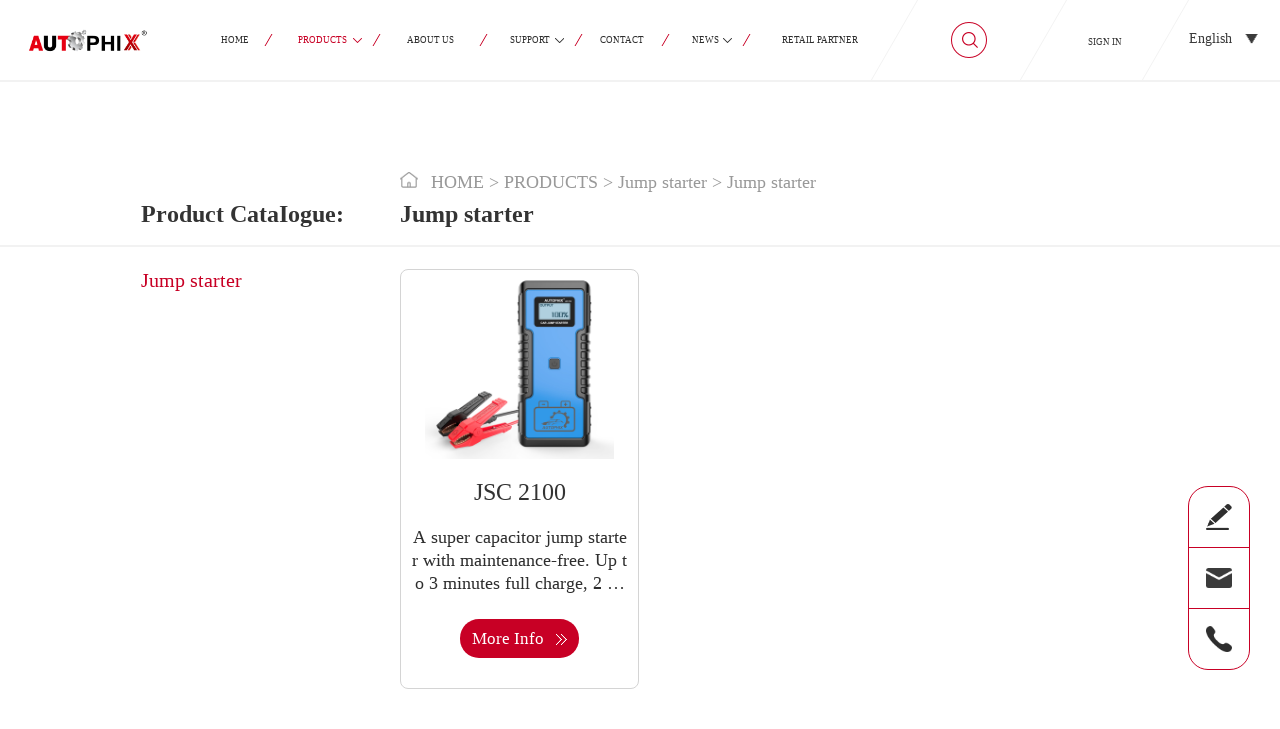

--- FILE ---
content_type: text/html;charset=UTF-8
request_url: https://www.autophix.com/products/jump-starter;jsessionid=ACB4DC1F88A4FEE9307BC2703F1F30CD
body_size: 6355
content:
<!DOCTYPE html>

<html xmlns="http://www.w3.org/1999/xhtml" lang="en">
<head>
    <!-- Google Tag Manager -->
    <script>(function (w, d, s, l, i) {
        w[l] = w[l] || [];
        w[l].push({
            'gtm.start':
                new Date().getTime(), event: 'gtm.js'
        });
        var f = d.getElementsByTagName(s)[0],
            j = d.createElement(s), dl = l != 'dataLayer' ? '&amp;l=' + l : '';
        j.async = true;
        j.src =
            'https://www.googletagmanager.com/gtm.js?id=' + i + dl;
        f.parentNode.insertBefore(j, f);
    })(window, document, 'script', 'dataLayer', 'GTM-WKX6GRN');</script>
    <!-- End Google Tag Manager -->
    <title>
        Automotive Jump starter Wholesale Supply - Autophix
    </title>
    <script src="/../website/js/fontsize.js"></script>
    <link rel="stylesheet" type="text/css" href="/website/css/front.css;jsessionid=BE3061B1BC250D67EC2F20908C9A8FF9" />
    <link rel="shortcut icon" type="image/x-icon" href="/website/image//favicon.ico;jsessionid=BE3061B1BC250D67EC2F20908C9A8FF9" />
    
    <meta charset="utf-8" />
    <meta http-equiv="X-UA-Compatible" content="IE=edge,Chrome=1" />
    <meta http-equiv="X-UA-Compatible" content="IE=9" />
    <meta name="viewport" content="width=device-width, initial-scale=1" />
    
    

    <meta name="description" content="We offer high-quality Jump starter wholesale service to satisfy Jump starter application needs in the automotive scan tool industry." />
    
    
    
    
    

    
    
    
    
    
    <link rel="stylesheet" type="text/css" href="/website/css/products.css;jsessionid=BE3061B1BC250D67EC2F20908C9A8FF9" />

</head>
<body>
<!-- Google Tag Manager (noscript) -->
<noscript>
    <iframe src="https://www.googletagmanager.com/ns.html?id=GTM-WKX6GRN" height="0" width="0" style="display:none;visibility:hidden"></iframe>
</noscript>
<!-- End Google Tag Manager (noscript) -->
<div class="Nav">
    <div class="navigation">
        <div class="menuPh" onclick="return openList()">
            <img src="/./website/image/menuPH.png;jsessionid=BE3061B1BC250D67EC2F20908C9A8FF9" />
        </div>

        <div id="topImg" onclick="toIndex()">
            <img src="/./website/image/topLogo1.png;jsessionid=BE3061B1BC250D67EC2F20908C9A8FF9" />
        </div>
        <div class="navbar">
            <ul>
                <li class="Tophome">
                    <a href="/;jsessionid=BE3061B1BC250D67EC2F20908C9A8FF9">HOME</a>
                </li>
                <div class="lineTop"></div>
                <li class="TopProduct">
                    <a class="jt pjtus">PRODUCTS</a>
                </li>
                
                <div class="lineTop"></div>

                <li class="TopAbout" onclick="return toaboutus()">
                    <a>ABOUT US</a>
                </li>
                <div class="lineTop"></div>
                <li class="TopSupport">
                    <a class="jt sjtus">SUPPORT</a>
                </li>
                

                <div class="lineTop"></div>
                <li class="TopContact">
                    <a href="/contact;jsessionid=BE3061B1BC250D67EC2F20908C9A8FF9">CONTACT</a>
                </li>

                <div class="lineTop"></div>
                <li class="TopMorenews">
                    <a class="jt ajtus">NEWS</a>
                </li>

                <div class="lineTop"></div>
                <li class="TopAgent" onclick="return toagent()">
                    <a class="agjtus">RETAIL PARTNER</a>
                </li>
                
            </ul>
        </div>
        <!--搜索框-->
        <div id="topLogo2">
            <img id="topLogoImg" onmouseover="return showSearch()" src="/./website/image/topSearch.png;jsessionid=BE3061B1BC250D67EC2F20908C9A8FF9" />
        </div>
        <div id="search" style="display: none" onmouseout="return hideSearch()">
            <input name="search" class="search" id="searchIn" placeholder="Enter a product no. to search" />
            <img onmouseover="return showSearch()" onmouseout="return hideSearch()" class="img" onclick="return ss()" id="ss" src="/././website/image/search.png;jsessionid=BE3061B1BC250D67EC2F20908C9A8FF9" />
        </div>

        <div class="navbar2">
            <a href="/login;jsessionid=BE3061B1BC250D67EC2F20908C9A8FF9">SIGN IN</a>
        </div>
        

        <div class="switchLang">
            <select id="select_id">
                <!--解决选中刷新后显示文本值不正确问题-->
                <option hidden="hidden" value="lang=en_US">English</option>
                
                <option value="lang=zh_CN">中文</option>
                <option value="lang=en_US">English</option>
            </select>
        </div>
        <div class="langPh">
            <img class="englishpho" id="englishpho" onclick="return LangEnglish()" src="/./website/image/toen.png;jsessionid=BE3061B1BC250D67EC2F20908C9A8FF9" />
            <img class="chinapho" id="chinapho" onclick="return LangChinalish()" src="/./website/image/tozh.png;jsessionid=BE3061B1BC250D67EC2F20908C9A8FF9" />
        </div>
    </div>
    <div class="navlist">
        <div class="pro">
            <ul>
                
                
                
                
                
                
                <li onclick="return borderToEn(this)">
                    <img src="https://autophix.com/upload/files/img/Picture-EN/Product/xiantu/OM126P-xiankuang.png" />
                    <a id="categoryNameEn">Universal scanner</a>
                    <a style="display: none" id="categoryTagEn">universalu-scanner</a>
                </li>
                <li onclick="return borderToEn(this)">
                    <img src="https://autophix.com/upload/files/img/Picture-EN/Product/xiantu/7910-xiankuang.png" />
                    <a id="categoryNameEn">Professional scanner</a>
                    <a style="display: none" id="categoryTagEn">professional-scanner</a>
                </li>
                <li onclick="return borderToEn(this)">
                    <img src="https://autophix.com/upload/files/img/Picture-EN/Product/xiantu/3210-xiankuang.png" />
                    <a id="categoryNameEn">Wireless scanner</a>
                    <a style="display: none" id="categoryTagEn">wireless-scanner</a>
                </li>
                <li onclick="return borderToEn(this)">
                    <img src="https://autophix.com/upload/files/img/Picture-EN/Product/xiantu/BAS300Plus-xiankuang.png" />
                    <a id="categoryNameEn">Battery tester</a>
                    <a style="display: none" id="categoryTagEn">battery-tester</a>
                </li>
                <li onclick="return borderToEn(this)">
                    <img src="https://autophix.com/upload/files/img/Picture-EN/Product/xiantu/JSC2100-xiankuang.png" />
                    <a id="categoryNameEn">Jump starter</a>
                    <a style="display: none" id="categoryTagEn">jump-starter</a>
                </li>
                <li onclick="return borderToEn(this)">
                    <img src="https://autophix.com/upload/files/img/Picture-EN/Product/xiantu/More-xiankuang.png" />
                    <a id="categoryNameEn">Others</a>
                    <a style="display: none" id="categoryTagEn">others</a>
                </li>
            </ul>
        </div>

        <div class="sup">
            <ul>
                <li onclick="return topro()">
                    <img src="/././website/image/qa2x.png;jsessionid=BE3061B1BC250D67EC2F20908C9A8FF9" />
                    <a>Q&amp;A</a>
                </li>
                <li onclick="return tosupEn()">
                    <img src="/././website/image/down2x.png;jsessionid=BE3061B1BC250D67EC2F20908C9A8FF9" />
                    <a>Download</a>
                </li>
            </ul>
        </div>
        

        <div class="newul">
            <ul>
                <li onclick="return tonews()">
                    <img src="/././website/image/new2x.png;jsessionid=BE3061B1BC250D67EC2F20908C9A8FF9" />
                    <a>Company News</a>
                </li>
                <li onclick="return toindustry()">
                    <img src="/././website/image/Industry.png;jsessionid=BE3061B1BC250D67EC2F20908C9A8FF9" />
                    <a>Industry News</a>
                </li>
            </ul>
        </div>
    </div>
</div>
<!--手机端导航栏样式-->
<div class="openList">
    <div class="list">
        <ul class="listul">
            <li>
                <a href="/;jsessionid=BE3061B1BC250D67EC2F20908C9A8FF9">HOME</a>
            </li>
            <li class="TopProduct">
                <a class="pp">PRODUCTS</a>
            </li>
            <li class="TopAbout" onclick="return toaboutus()">
                <a>ABOUT US</a>
            </li>
            <li class="TopSupport"><!-- onclick="return openchild3()"-->
                <a class="ps">SUPPORT</a>
            </li>
            
            <li class="TopContact">
                <a href="/contact;jsessionid=BE3061B1BC250D67EC2F20908C9A8FF9">CONTACT</a>
            </li>
            <li class="TopMorenews">
                <a class="pa">NEWS</a>
            </li>
            <li class="TopAgent" onclick="return toagent()">
                <a>RETAIL PARTNER</a>
            </li>
            <li>
                <div>
                    <a href="/login;jsessionid=BE3061B1BC250D67EC2F20908C9A8FF9">SIGN IN</a>
                </div>
            </li>
            <li>
                
            </li>
            <div class="exitPh" onclick="return closeList()">
                <img src="/./website/image/closelist.png;jsessionid=BE3061B1BC250D67EC2F20908C9A8FF9" />
            </div>
        </ul>
        <div class="listPh">
            <div class="proList">
                <ul>
                    
                    
                    
                    
                    
                    
                    <li onclick="return borderToEn(this)">
                        <div>
                            <img src="https://autophix.com/upload/files/img/Picture-EN/Product/xiantu/OM126P-xiankuang.png" />
                        </div>
                        <a id="categoryNameEn">Universal scanner</a>
                        <a style="display: none" id="categoryTagEn">universalu-scanner</a>
                    </li>
                    <li onclick="return borderToEn(this)">
                        <div>
                            <img src="https://autophix.com/upload/files/img/Picture-EN/Product/xiantu/7910-xiankuang.png" />
                        </div>
                        <a id="categoryNameEn">Professional scanner</a>
                        <a style="display: none" id="categoryTagEn">professional-scanner</a>
                    </li>
                    <li onclick="return borderToEn(this)">
                        <div>
                            <img src="https://autophix.com/upload/files/img/Picture-EN/Product/xiantu/3210-xiankuang.png" />
                        </div>
                        <a id="categoryNameEn">Wireless scanner</a>
                        <a style="display: none" id="categoryTagEn">wireless-scanner</a>
                    </li>
                    <li onclick="return borderToEn(this)">
                        <div>
                            <img src="https://autophix.com/upload/files/img/Picture-EN/Product/xiantu/BAS300Plus-xiankuang.png" />
                        </div>
                        <a id="categoryNameEn">Battery tester</a>
                        <a style="display: none" id="categoryTagEn">battery-tester</a>
                    </li>
                    <li onclick="return borderToEn(this)">
                        <div>
                            <img src="https://autophix.com/upload/files/img/Picture-EN/Product/xiantu/JSC2100-xiankuang.png" />
                        </div>
                        <a id="categoryNameEn">Jump starter</a>
                        <a style="display: none" id="categoryTagEn">jump-starter</a>
                    </li>
                    <li onclick="return borderToEn(this)">
                        <div>
                            <img src="https://autophix.com/upload/files/img/Picture-EN/Product/xiantu/More-xiankuang.png" />
                        </div>
                        <a id="categoryNameEn">Others</a>
                        <a style="display: none" id="categoryTagEn">others</a>
                    </li>
                </ul>
            </div>
            <div class="aboutList">
                <div class="TopNews" onclick="return tonews()">
                    <img src="/././website/image/newsm.png;jsessionid=BE3061B1BC250D67EC2F20908C9A8FF9" />
                    <a>Company News</a>
                </div>
                <div class="TopCompanyProfile" onclick="return toindustry()">
                    <img src="/././website/image/com.png;jsessionid=BE3061B1BC250D67EC2F20908C9A8FF9" />
                    <a>Industry News</a>
                </div>
            </div>
            <div class="supportList">
                <div class="ToQA" onclick="return topro()">
                    <img src="/././website/image/qasm.png;jsessionid=BE3061B1BC250D67EC2F20908C9A8FF9" />
                    <a>Q&amp;A</a>
                </div>
                <div class="ToDown" onclick="return tosupEn()">
                    <img src="/././website/image/dow.png;jsessionid=BE3061B1BC250D67EC2F20908C9A8FF9" />
                    <a>Download</a>
                    
                </div>
            </div>
        </div>
    </div>
</div>

<!--悬浮框-->
<div class="suspensionFrame">
    <div id="suspensionContact" onclick="return opentable()">
        <img id="writeImg" src="/./website/image/writetable.png;jsessionid=BE3061B1BC250D67EC2F20908C9A8FF9" />
        <div id="writetable">
            <div class="closewritetable" id="closewritetable" onclick="return closetable(event)">
                <img src="/./website/image/closewritetable.png;jsessionid=BE3061B1BC250D67EC2F20908C9A8FF9" />
            </div>
            <div class="writetop">
                <span class="writetitle">Contact us</span>
                <span class="writecontent">If you have any questions with regard to our products, please do not hesitate to contact us. We are here and ready to help!</span>
            </div>
            <div class="writeform">

                <!--                <form class="formtable" th:action="@{send/inquiry-email}" method="post">-->
                <!--                    <div class="fullcompany">-->
                <!--                        <div class="fullname">-->
                <!--                            <p th:text="#{FullName}"></p>-->
                <!--                            <input type="text" name="fullName" id="fullName" class="in"/>-->
                <!--                        </div>-->
                <!--                        <div class="companyname">-->
                <!--                            <p th:text="#{CompanyName}"></p>-->
                <!--                            <input type="text" name="companyName" id="companyName" class="in"/>-->
                <!--                        </div>-->
                <!--                    </div>-->
                <!--                    <div class="phoneemial">-->
                <!--                        <div class="phonenumber">-->
                <!--                            <p th:text="#{PhoneNumber}"></p>-->
                <!--                            <input type="text" name="phone" id="phone" class="in"/>-->
                <!--                        </div>-->
                <!--                        <div class="emailaddress">-->
                <!--                            <span style="color: #c80025">*</span>-->
                <!--                            <p style="display: inline-block" th:text="#{EmailAddress}"></p>-->
                <!--                            <input type="text" name="email" id="email" class="in" required="required"-->
                <!--                                   oninvalid="setCustomValidity('required');" oninput="setCustomValidity('');"/>-->
                <!--                        </div>-->
                <!--                    </div>-->
                <!--                    <div class="mess">-->
                <!--                        <span style="color: #c80025">*</span>-->
                <!--                        <p style="display: inline-block" th:text="#{YourMessage}">-->
                <!--                        </p>-->
                <!--                        <textarea name="message" id="message" required="required"-->
                <!--                                  oninvalid="setCustomValidity('required');"-->
                <!--                                  oninput="setCustomValidity('');"></textarea>-->
                <!--                    </div>-->
                <!--                    <button onclick="return opentable()" class="btn" th:text="#{SUBMITFORM}"></button>-->
                <!--                </form>-->

                <form id="myForm1" class="formtable" method="post" action="send/inquiry-email;jsessionid=BE3061B1BC250D67EC2F20908C9A8FF9">
                    <div class="fullcompany">
                        <div class="fullname">
                            <p>Full Name(OPTIONAL)</p>
                            <input type="text" name="fullName" id="fullName" class="in" />
                        </div>
                        <div class="companyname">
                            <p>Company Name(OPTIONAL)</p>
                            <input type="text" name="companyName" id="companyName" class="in" />
                        </div>
                    </div>
                    <div class="phoneemial">
                        <div class="phonenumber">
                            <p>Phone Number(OPTIONAL)</p>
                            <input type="text" name="phone" id="phone" class="in" />
                        </div>
                        <div class="emailaddress">
                            <span style="color: #c80025">*</span>
                            <p style="display: inline-block">Email Address</p>
                            <input type="text" name="email" id="email" class="in" />
                        </div>
                    </div>
                    <div class="mess">
                        <span style="color: #c80025">*</span>
                        <p style="display: inline-block">Your Message</p>
                        <textarea name="message" id="message"></textarea>
                    </div>

                    <!--滑动验证码-->
                    <div class="border1" style="display: none">
                        <span onclick="closeBorder1()" id="close">x</span>
                        <p id="hint">Please complete the verification submission form below</p>
                        <div class="comImageValidate1 rightValidate" id="comImageValidate">
                            <div style="width: 100%; height: 60px;"></div>
                            <div class="imgBg">
                                <div class="imgBtn1">
                                    <img alt="" src="" />
                                </div>
                                <span class="refresh1">
	        	<img alt="" src="" />
	        </span>
                            </div>
                            <div class="hkinnerWrap" style="height:30px; position: relative">
                                <span class="v_rightBtn1"><em class="notSel">→</em></span>
                                <span class="huakuai" style="font-size: 12px;line-height: 33px;color: #A9A9A9;margin-left: 25px">Slide the slider right to fill the puzzle</span>
                                <input type="hidden" name="validX" />
                            </div>
                        </div>
                    </div>
                    <!--滑动验证码-->
                    <input name="x" id="x" style="display: none" />
                    <input name="y" id="y" style="display: none" />
                    <input name="type" hidden="hidden" value="1" />
                    <button onclick="encryptForm1()" id="formBtn" class="btn" type="button">SUBMIT FORM</button>
                </form>

            </div>
        </div>
    </div>


    <div class="suspensionGreyLine"></div>
    <div id="suspensionTop">
        <img id="emailImg" src="/./website/image/emailSuspension.png;jsessionid=BE3061B1BC250D67EC2F20908C9A8FF9" />
        <div id="emailCon" style="display: none ;">
            <a href="mailto:support@autophix.com" id="emailText">support@autophix.com</a>
        </div>
    </div>
    <div class="suspensionGreyLine"></div>
    <div id="suspensionBottom">
        <img id="phoneImg" src="/./website/image/phoneSuspension.png;jsessionid=BE3061B1BC250D67EC2F20908C9A8FF9" />
        <div id="phoneCon" style="display:none ;">
            <span id="phoneText">+86-755-85281258</span>
        </div>
    </div>
    <div class="suspensionGreyLine" id="suspensionGreyLine" style="display: none"></div>
    <div id="toTop" class="toTop" style="display: none">
        <img src="/./website/image/ToTop2.png;jsessionid=BE3061B1BC250D67EC2F20908C9A8FF9" />
        <!--        <span>TOP</span>-->
    </div>
</div>

<div id="content">
    
<div class="goods">
    
    

    
    <div class="goodsTitle">
        <div class="breadcrumb">
            <img src="/./website/image/homeimg.png;jsessionid=BE3061B1BC250D67EC2F20908C9A8FF9" />
            <a class="home" href="/;jsessionid=BE3061B1BC250D67EC2F20908C9A8FF9">HOME</a>
            <span>></span>
            <span>PRODUCTS</span>
            <span>></span>
            <span id="higherCategory">Jump starter</span>
            <span>></span>
            <span id="cate2"></span>
        </div>
        <div class="titleone">
            <div class="CataIogue">Product CataIogue:</div>
            <div class="UniversaI">Jump starter</div>
        </div>
    </div>
    <div class="goodsRedbox"></div>
    

    <div class="listgoods">
        <div class="topGoodsCategory">
            <ul>
                <input type="hidden" value="Jump starter" />
                

                <input type="hidden" value="Jump starter" />
                <li onclick="return selectGoodsCategory(this)">
                    <a>Jump starter</a>
                </li>
            </ul>
        </div>

        <div class="goodsBottom">
            <div id="productAll">
                <div class="productsList" id="productsList">

                    <!--中文产品信息-->
                    

                    <!--英文产品信息-->
                    <div class="goodsInfoEn">
                        <span class="goodsId" style="display: none">jsc-2100</span>
                        <div class="goodsImg">
<!--                            <img th:if="${higherCategory=='Universal scanner'}" class="goodsPhotoEn"-->
<!--                                 th:src="${obj.thumbnail}" alt="universal obd2 scanner"/>-->
<!--                            <img th:if="${higherCategory=='Professional scanner'}" class="goodsPhotoEn"-->
<!--                                 th:src="${obj.thumbnail}" alt="professional obd2 scanner"/>-->
<!--                            <img th:if="${higherCategory!='Universal scanner'&amp;&amp;higherCategory!='Professional scanner'}"-->
<!--                                 class="goodsPhotoEn" th:src="${obj.thumbnail}"/>-->
                            
                            
                            <img class="goodsPhotoEn" src="" data="/upload/files/img/Picture-EN/Product/Main-pic/JSC2100-EN.jpg" />
                        </div>


                        <span class="goodsName">JSC 2100</span>
                        <span class="goodsContent">A super capacitor jump starter with maintenance-free. Up to 3 minutes full charge, 2 charging modes. Easy operation with only 3 steps.</span>
                        <div class="tomore">
                            <span>More Info</span>
                        </div>
                    </div>
                </div>

                
                

                <div class="customer" id="nullZh" style="display: none">
                    <p>尊敬的客户</p>
                    <p>感谢您对AUTOPHIX的支持!</p>
                    <p>&nbsp;&nbsp;新产品即将推出，敬请期待。</p>
                </div>
                <div class="customer" id="nullEn" style="display: none">
                    <p>Dear customer,</p>
                    <p>Thank you for your support to AUTOPHIX!</p>
                    <p>New products will be launched soon, please stay tuned.</p>
                </div>
            </div>
        </div>
    </div>
</div>


<script src="/ocbs/lib/jquery/jquery.js;jsessionid=BE3061B1BC250D67EC2F20908C9A8FF9"></script>
<script defer="defer" src="/website/js/products.js;jsessionid=BE3061B1BC250D67EC2F20908C9A8FF9"></script>
<script>
    $(document).ready(function () {
        $(".navbar>ul>li.TopProduct>a").addClass("t")
    });
</script>

</div>

<div class="Bottom_Content">
    <div class="content_up">
        <!-- 底部左边 -->
        <div class="content_ur">
            <div class="centent_uB">
                <div class="productsBottom">
                    <div class="pruducts">
                        <a>PRODUCTS</a>
                    </div>
                    <div class="productContent">
                        
                        
                        
                        
                        
                        
                        <a class="productName" href="/products/universalu-scanner;jsessionid=BE3061B1BC250D67EC2F20908C9A8FF9">Universal scanner</a>
                        <a class="productName" href="/products/professional-scanner;jsessionid=BE3061B1BC250D67EC2F20908C9A8FF9">Professional scanner</a>
                        <a class="productName" href="/products/wireless-scanner;jsessionid=BE3061B1BC250D67EC2F20908C9A8FF9">Wireless scanner</a>
                        <a class="productName" href="/products/battery-tester;jsessionid=BE3061B1BC250D67EC2F20908C9A8FF9">Battery tester</a>
                        <a class="productName" href="/products/jump-starter;jsessionid=BE3061B1BC250D67EC2F20908C9A8FF9">Jump starter</a>
                        <a class="productName" href="/products/others;jsessionid=BE3061B1BC250D67EC2F20908C9A8FF9">Others</a>
                    </div>
                </div>
                <div class="aboutUsBottom">
                    <div class="aboutUS">
                        <a>ABOUT US</a>
                    </div>
                    <div class="aboutUSContent">
                        <a id="companyProfile" href="/about-us;jsessionid=BE3061B1BC250D67EC2F20908C9A8FF9">Company Profile</a>
                        <a id="news" href="/autophix-news;jsessionid=BE3061B1BC250D67EC2F20908C9A8FF9">Company News</a>
                        <a id="contactUS" href="/contact;jsessionid=BE3061B1BC250D67EC2F20908C9A8FF9">Contact us</a>
                    </div>
                </div>

                <div class="supportBottom">
                    <div class="support">
                        <a>SUPPORT</a>
                    </div>
                    <div class="supportContent">
                        <a id="QA" href="/common-problem;jsessionid=BE3061B1BC250D67EC2F20908C9A8FF9">Q&amp;A</a>
                        
                        <a class="download" href="/support-en;jsessionid=BE3061B1BC250D67EC2F20908C9A8FF9">Download</a>
                    </div>
                </div>
            </div>
        </div>

        <!-- 底部右边 -->
        <div class="content_ul">
            <!--底部邮件-->
            <div class="centent_ub">
                <div class="subscribeBottom">
                    <input id="subscribeId" type="text" name="email" placeholder="Enter Email" />
                    <button id="subscribeEmail" onclick="return showsubscribeEmail()">Subscribe</button>
                </div>
            </div>
            <div class="content_logo">
                <div class="LogoBottom">
                    <div class="bottomimg"><img class="logob" src="/./website/image/autophixBottom.png;jsessionid=BE3061B1BC250D67EC2F20908C9A8FF9" /></div>
                    <div><a class="labelBottom">Autophix Tech Co., Ltd</a></div>
                    <div class="rightsReserved" style="width: 325px">A professional manufacturer of diagnostic tools in Shenzhen more than 10 years!</div>
                    <div class="rightsReserved">@2023 autophix.com. All Rights Reserved.</div>
                </div>
            </div>
            <div class="content_facebook">
                <a href="https://www.facebook.com/profile.php?id=100085706746885">
                    <img src="/./website/image/facebook.png;jsessionid=BE3061B1BC250D67EC2F20908C9A8FF9" />
                </a>
            </div>
        </div>
    </div>
</div>

<script src="/../website/js/jquery.min.js"></script>
<script src="/../website/js/sweetalert.min.js"></script>
<script type="text/javascript">
    const t = $("#select_id").find("option:selected").text();
    if (t === '中文') {
        $(".switchLang select").css({
            // backgroundPosition: "30px",
            textAlign: 'center',
        });
    }
</script>
<script>
    $(document).ready(function () {
        /*<![CDATA[*/
        $("#select_id").change(function () {
            const obj = document.getElementById("select_id");
            let lang = obj.options[obj.selectedIndex].value;
            if (window.location.href.indexOf('?') === -1) {
                window.location.href = window.location.href + '?' + lang;
            } else if (window.location.href.indexOf('?lang') != -1) {
                let path = window.location.href.substr(0, window.location.href.indexOf("?"));
                window.location.href = path + '?' + lang;
            } else if (window.location.href.indexOf('?') != -1 && window.location.href.indexOf('&lang') === -1) {
                window.location.href = window.location.href + '&' + lang;
            } else if (window.location.href.indexOf('&tag') != -1 && window.location.href.indexOf('&lang') != -1) {
                let path = window.location.href.substr(0, window.location.href.indexOf("&lang"));
                window.location.href = path + '&' + lang;
            } else if (window.location.href.indexOf('&system') != -1 && window.location.href.indexOf('&lang') != -1) {
                let path = window.location.href.substr(0, window.location.href.indexOf("&lang"));
                window.location.href = path + '&' + lang;
            } else if (window.location.href.indexOf('&around') != -1 && window.location.href.indexOf('&lang') != -1) {
                let path = window.location.href.substr(0, window.location.href.indexOf("&lang"));
                window.location.href = path + '&' + lang;
            } else if (window.location.href.indexOf('&lang') != -1) {
                let path = window.location.href.substr(0, window.location.href.indexOf("&"));
                window.location.href = path + "&" + lang;
            }
            //切换语言，改变cookie(user-lang)的值
            let user_lang = lang.substr(lang.indexOf("=") + 1, lang.length);
            user_lang = user_lang.replace("_", "-");
            setCookie("user-lang", user_lang, 7);
        });
        /*]]>*/
    });
    $("imgClick").click(function () {
        window.location.href = "/personalInformation";
    })

    // 设置cookie
    function setCookie(name, value, days) {
        const expirationDate = new Date();
        expirationDate.setTime(expirationDate.getTime() + (days * 24 * 60 * 60 * 1000));
        const expires = "expires=" + expirationDate.toUTCString();
        document.cookie = name + "=" + value + ";" + expires + ";path=/";
    }
</script>
<script type="text/javascript">
    $('.TopProduct,.pro').hover(function () {
        $('.pro').css({
            "display": "block",
            'opacity': '1',
            'visibility': 'visible',
            '-webkiit-transform': 'scaleY(1)',
            '-webkit-transform': 'scaleY(1)',
            'transform': 'scaleY(1)',
            'z-index': '999999'
        })
    }, function () {
        $('.pro').css({
            'opacity': '0',
            'visibility': 'hidden',
            '-webkiit-transform': 'scaleY(0)',
            '-webkit-transform': 'scaleY(0)',
            'transform': 'scaleY(0)',
            'display': 'none',
            'z-index': '0'
        })
    })
    $('.TopMorenews,.newul').hover(function () {
        $('.newul').css({
            "display": "block",
            'opacity': '1',
            'visibility': 'visible',
            '-webkiit-transform': 'scaleY(1)',
            '-webkit-transform': 'scaleY(1)',
            'transform': 'scaleY(1)',
            'z-index': '999999'
        })
    }, function () {
        $('.newul').css({
            'opacity': '0',
            'visibility': 'hidden',
            '-webkiit-transform': 'scaleY(0)',
            '-webkit-transform': 'scaleY(0)',
            'transform': 'scaleY(0)',
            'display': 'none',
            'z-index': '0'
        })
    })
    $('.TopSupport,.sup').hover(function () {
        $('.sup').css({
            "display": "block",
            'opacity': '1',
            'visibility': 'visible',
            '-webkiit-transform': 'scaleY(1)',
            '-webkit-transform': 'scaleY(1)',
            'transform': 'scaleY(1)',
            'z-index': '999999'
        })
    }, function () {
        $('.sup').css({
            'opacity': '0',
            'visibility': 'hidden',
            '-webkiit-transform': 'scaleY(0)',
            '-webkit-transform': 'scaleY(0)',
            'transform': 'scaleY(0)',
            'display': 'none',
            'z-index': '0'
        })
    })
    $('.navbar li').hover(function () {
        $(this).prev().hide();
        $(this).next().hide();
    }, function () {
        $(this).prev().show();
        $(this).next().show();
    })
</script>
<script defer="defer" src="/website/js/front.js;jsessionid=BE3061B1BC250D67EC2F20908C9A8FF9"></script>
<script src="/ocbs/js/strings/en_US.js;jsessionid=BE3061B1BC250D67EC2F20908C9A8FF9"></script>
</body>
</html>



--- FILE ---
content_type: text/css
request_url: https://www.autophix.com/website/css/front.css;jsessionid=BE3061B1BC250D67EC2F20908C9A8FF9
body_size: 39053
content:
/*修改提示文字的大小和颜色*/
input::-webkit-input-placeholder { /* WebKit browsers */
    width: 233px;
    height: 20px;
    font-size: 20px;
    font-family: 思源黑体;
    font-weight: 400;
    text-align: left;
    color: #a9a9a9;
    line-height: 15px;
    padding-left: 10px;
}

input:-moz-placeholder { /* Mozilla Firefox 4 to 18 */
    font-size: 20px;
    font-family: 思源黑体;
    font-weight: 400;
    text-align: left;
    color: #a9a9a9;
    line-height: 15px;
    padding-left: 10px;
}

input::-moz-placeholder { /* Mozilla Firefox 19+ */
    font-size: 20px;
    font-family: 思源黑体;
    font-weight: 400;
    text-align: left;
    color: #a9a9a9;
    line-height: 15px;
    padding-left: 10px;
}

input:-ms-input-placeholder { /* Internet Explorer 10+ */
    font-size: 20px;
    font-family: 思源黑体;
    font-weight: 400;
    text-align: left;
    color: #a9a9a9;
    line-height: 15px;
    padding-left: 10px;
}

input::-webkit-input-placeholder {
    color: #a9a9a9;
    font-size: 14px;
    text-indent: 10px;
    padding-left: 10px;
}

* {
    padding: 0;
    margin: 0;
}

ul, ol {
    list-style: none;
}

a {
    text-decoration: none;
    user-select: none;
}

body {
    min-width: 375px;
    font-size: 16px;
    font-family: 思源黑体;
    color: #333333;
}

input {
    outline-style: none;
}

#content {
    margin: 0 auto;
    max-width: 1920px;
}

/*导航栏开始*/
.Nav {
    position: fixed;
    height: 80px;
    top: 0px;
    width: 100%;
    border-bottom: 2px solid #f2f2f2;
    background: #ffffff;
    z-index: 999;
    max-width: 1920px;
    margin: 0 auto;
}

.navigation {
    display: flex;
    justify-content: space-between;
    align-items: center;
}

/*logo*/
#topImg {
    width: 1.85rem;
    margin-left: 0.4rem;
    cursor: pointer;
    display: flex;
    align-items: center;
}

#topImg img {
    width: 100%;
}

/*标签*/
.navbar {
    margin-left: 1rem;
}

.navbar > ul {
    display: flex;
    justify-content: space-between;
    align-items: center;
}

.navbar li {
    font-size: 0.14rem;
    line-height: 80px;
    transform: skewX(-30deg);
    display: flex;
    justify-content: center;
    align-items: center;
}

.navbar a {
    width: 100%;
    font-size: 0.14rem;
    font-family: 思源黑体;
    font-weight: 400;
    text-align: center;
    color: #2e2e2e;
    transform: skewX(30deg);
}

a.t {
    color: #c80025;
}

a.jt {
    background: url("../image/navblack.svg") no-repeat 100%;
}

a.jt.t {
    background: url("../image/navred.svg") no-repeat 100%;
}

.navbar li:hover {
    background: #c80025;
    cursor: pointer;
}

.navbar li:hover a {
    font-size: 0.18rem;
    color: #FFFFFF;
}

.navbar li:hover a.jt {
    background: url("../image/navwhite.svg") no-repeat 100%;
}

.Tophome {
    width: 0.6rem;
    padding-right: 0.2rem;
}

.navbar li.Tophome:hover {
    width: 1.2rem;
    padding-right: 0;
}

.TopProduct {
    width: 1.2rem;
    padding: 0 0.2rem;
}

.navbar li.TopProduct:hover {
    width: 1.92rem;
    padding: 0;
}

.navbar li.TopProduct:hover a {
    width: 80%;
}

.TopAbout {
    width: 1.2rem;
    padding: 0 0.2rem;
}

.navbar li.TopAbout:hover {
    width: 1.5rem;
    padding: 0;
}

.TopSupport {
    width: 1rem;
    padding: 0 0.2rem;
}

.navbar li.TopSupport:hover {
    width: 1.7rem;
    padding: 0;
}

.navbar li.TopSupport:hover a {
    width: 80%;
}

.TopContact {
    width: 0.9rem;
    padding: 0 0.2rem;
}

.navbar li.TopContact:hover {
    width: 1.4rem;
    padding: 0;
}


.TopMorenews {
    width: 0.8rem;
    padding: 0 0.2rem;
}

.navbar li.TopMorenews:hover {
    width: 1.4rem;
    padding: 0;
}

.navbar li.TopMorenews:hover a {
    width: 80%;
}

.TopAgent {
    width: 1.8rem;
    padding: 0 0.2rem;
}

.navbar li.TopAgent:hover {
    width: 2.2rem;
    padding: 0;
}


/*分割线*/
.lineTop {
    transform: skew(-30deg);
    height: 12px;
    border-left: 1px solid #c80025;
}

#lineTop {
    margin: 0 10px;
}


/*搜索框*/
#topLogo2 {
    width: 2.26rem;
    height: 80px;
    display: flex;
    justify-content: center;
    align-items: center;
    border: 1px solid #f2f2f2;
    border-bottom: 0;
    border-top: 0;
    transform: skewX(-30deg);
}

#topLogo2 img {
    transform: skewX(30deg);
}


#search {
    width: 3.4rem;
    position: relative;
    line-height: 80px;
    height: 80px;
}

#search .search {
    width: 100%;
    height: 36px;
    background: #ffffff;
    border: 1px solid #c80025;
    border-radius: 19px;
    font-size: 14px;
    text-indent: 20px; /*缩进*/
    outline-style: none;
}

#search .img {
    transform: translateX(-30px);
    position: absolute;
    top: 50%;
    right: -20px;
    margin-top: -8px;
}


/*登录*/
.navbar2 {
    width: 1.84rem;
    text-align: center;
}

.navbar3 {
    width: 20%;
    display: flex;
    justify-content: center;
    align-items: center;
    margin-left: 1%;
}

#topLogo {
    left: 30%;
}


/*账号登录*/
.navbar2 li {
    line-height: 80px;
}

.navbar2 a {
    font-size: 0.14rem;
    font-family: 思源黑体;
    text-align: center;
    color: #3b3b3b;
}

.navbar2 a:hover {
    cursor: pointer;
    color: #C80025;
}

.memberAccount {
    position: relative;
    display: inline-block;
    vertical-align: middle;
    font-size: 0.14rem;
    font-family: 思源黑体;
    font-weight: 400;
    text-align: center;
    color: #3b3b3b;
    padding-left: 10px;
    max-width: 60px;
    overflow: hidden;
    white-space: nowrap;
    text-overflow: ellipsis;
}

.exit {
    width: 30px;
    padding-left: 10px;
    font-size: 0.14rem;
    font-family: 思源黑体;
    text-align: center;
    color: #3b3b3b;
    position: relative;
    display: inline-block;
    vertical-align: middle;
}

.exit:hover {
    cursor: pointer;
    color: #C80025;
}

.exitImg {
    width: 16px;
    height: 16px;
    cursor: pointer;
    vertical-align: middle;
}


/*切换语言*/
.switchLang {
    width: 1.74rem;
    height: 80px;
    line-height: 80px;
    display: inline-block;
    font-size: 0.14rem;
    font-family: 思源黑体;
    font-weight: 400;
    transform: skew(-30deg);
    text-align: center;
    border-left: 1px solid #f2f2f2;
}

.switchLang select {
    width: 70px;
    /*清除select的边框样式*/
    border: none;
    /*清除select聚焦时候的边框颜色*/
    outline: none;
    /*隐藏select的下拉图标*/
    appearance: none;
    -webkit-appearance: none;
    -moz-appearance: none;
    /*字体样式*/
    font-size: 14px;
    /*font-family: "Microsoft YaHei UI";*/
    font-family: 思源黑体;
    color: #3b3b3b;
    /*加背景图，改变原先默认下拉框图标*/
    background: url("../image/langPush.png") no-repeat 57px;
    transform: skewX(30deg);
}

/*语言下拉框*/
.switchLang :hover {
    cursor: pointer;
}

.switchLang select option {
    background: #FFFFFF;
    color: black;
}


#search img, #topLogo2 img, #subscribeEmail, .exit {
    cursor: pointer;
}


/*导航栏下拉样式*/
.navlist {
    width: 100%;
    position: absolute;
    z-index: 9999;
}

.navlist ul {
    width: 80%;
    margin: 0 auto;
    display: flex;
    justify-content: center;
    align-items: center;
}

.navlist li {
    width: 25%;
    display: flex;
    align-items: center;
    justify-content: space-evenly;
    margin: 30px 0;
}

.navlist li a {
    font-size: 18px;
    color: #3b3b3b;
}

.navlist li:hover {
    cursor: pointer;
}

.navlist li a:hover {
    color: #c80025;
}

.pro, .about, .sup, .newul {
    opacity: 0;
    visibility: hidden;
    -webkiit-transform: scaleY(0);
    -webkit-transform: scaleY(0);
    transform: scaleY(0);
    display: none;
    z-index: 0;
    background: #ffffff;
    box-shadow: 0px 4px 16px 0px rgba(0, 0, 0, .1);
    /*border-top: 1px solid #c80025;*/
    background: rgba(255, 255, 255, .7);
    filter: progid:DXImageTransform.Microsoft.gradient(startColorstr=#19ffffff, endColorstr=#19ffffff);
}

.sup img, .newul img {
    height: 42px;
}


.pro ul li {
    display: flex;
    flex-direction: column;
}

.pro ul li img {
    max-height: 91px;
}

#categoryNameZh, #categoryNameEn {
    margin-top: 15px;
}


/* 底部内容 */
.Bottom_Content {
    width: 100%;
    background: #f2f2f2;
    max-width: 1920px;
    margin: 0 auto;
}

.content_up {
    width: 80%;
    display: flex;
    justify-content: space-between;
    margin: 0 auto;
    padding: 58px 0 60px;
}

/* 左边内容 */
.content_ur {
    width: 60%;
}

.centent_uB {
    width: 100%;
    display: flex;
    justify-content: space-between;
}

.productsBottom, .aboutUsBottom, .supportBottom {
    display: inline-block;
    overflow: hidden;
    vertical-align: top;
    font-size: 20px;
    /*font-family: "Regular";*/
    font-family: 思源黑体;
    max-width: 33%;
}

.pruducts, .aboutUS, .support {
    font-size: 22px;
    line-height: 18px;
    color: #333333;
    margin-bottom: 21px;
}

.productContent, .aboutUSContent, .supportContent {
    display: flex;
    flex-direction: column;
    font-size: 20px;
}

.productName, #companyProfile, #news, #contactUS, #QA, .download {
    color: #666666;
    line-height: 22px;
    margin-bottom: 22px;
    overflow-wrap: break-word;
}

.productName:hover, #companyProfile:hover, #news:hover, #contactUS:hover, #QA:hover, .download:hover {
    cursor: pointer;
    color: #C80025;
}

/*底部右边*/
.content_ul {
    width: 40%;
    display: flex;
    flex-direction: column;
    align-items: flex-end;
}

.subscribeBottom {
    display: flex;
    justify-content: end;
    transform: translateX(0px);
}

#subscribeId {
    display: inline-block;
    width: 255px;
    height: 40px;
    border: none;
    outline-style: none;
    border-radius: 6px;
    vertical-align: middle;
    font-size: 12px;
    font-family: 思源黑体;
    font-weight: 400;
    text-align: left;
    line-height: 14px;
    text-indent: 20px; /*首字母缩进*/
    transform: translateX(30px);
    z-index: -1;
}

#subscribeEmail {
    width: 30%;
    height: 40px;
    display: inline-block;
    vertical-align: middle;
    border: none;
    border-radius: 6px;
    background: #c80025;
    color: #fff;
    font-size: 16px;
    font-family: 思源黑体;
}

.content_logo {
    margin-top: 34px;
}

.LogoBottom {
    display: flex;
    flex-direction: column;
    align-items: flex-end;
}

.logob {
    display: inline-block;
    vertical-align: bottom;
}

.labelBottom {
    display: block;
    margin-top: 14px;
    vertical-align: bottom;
    font-size: 16px;
    line-height: 16px;
    font-family: 思源黑体;
    color: #3d3d3d;
}

.rightsReserved {
    margin-top: 14px;
    font-size: 16px;
    line-height: 20px;
    font-family: 思源黑体;
    color: #3b3b3b;
}

.content_facebook {
    width: 40px;
    height: 40px;
    font-size: 0;
    margin-top: 17px;
}

.content_facebook img {
    width: 100%;
    height: 100%;
}

/*底部结束*/

/*悬浮框*/
.personalInfoImgClick {
    cursor: pointer;
    opacity: .8;
}

.suspensionFrame {
    /*修改*/
    width: 60px;
    background: #ffffff;
    border: 1px solid #c80025;
    border-radius: 20px;
    overflow: hidden;
    z-index: 9999;
    position: fixed;
    right: 30px;
    bottom: 50px;
}

#suspensionTop, #suspensionBottom, .toTop, #suspensionContact {
    height: 60px;
    display: flex;
    flex-direction: column;
    justify-content: center;
    align-items: center;
}

#emailImg, #phoneImg, #writeImg {
    width: 26px;
    height: 26px;
}

.toTop img {
    width: 26px;
    height: 30px;
}

.toTop span {
    font-size: 14px;
}

.suspensionGreyLine {
    border-top: 1px solid #c80025;
}

#emailCon, #phoneCon {
    width: 260px;
    height: 60px;
    background: #c80025;
    border: 1px solid #c80025;
    border-radius: 20px;
    overflow: hidden;
    position: fixed;
    right: 60px;
    caret-color: transparent; /*透明隐藏光标*/
    z-index: -1;
}

#emailCon {
    bottom: 111px;
}

#phoneCon {
    bottom: 50px;
}

#writetable {
    width: 512px;
    background: #FFFFFF;
    position: fixed;
    right: 100px;
    bottom: 50px;
    display: none;
    border-radius: 20px;
    box-shadow: 0px 0px 10px 0px rgba(0, 0, 0, 0.22);
}

#emailText, #phoneText {
    display: inline-block;
    width: 90%;
    height: 60px;
    line-height: 60px;
    font-size: 15px;
    font-family: 思源黑体;
    font-weight: 400;
    color: #3b3b3b;
    margin-left: 15px;
    padding-left: 16px;
    background: #fff;
    text-align: left;
    caret-color: transparent;
}

.toTop {
    font-size: 14px;
    font-family: 思源黑体;
    color: #3d3d3d;
}

/*新增询盘表格*/
.opentable {
    display: block;
}

.closewritetable {
    width: 20px;
    height: 20px;
    font-size: 0;
    position: absolute;
    right: 25px;
    top: 25px;
}

.closewritetable img {
    width: 100%;
}

.writetop {
    display: flex;
    flex-direction: column;
    margin-top: 30px;
}

.writetitle {
    font-size: 24px;
    font-weight: 700;
    text-align: center;
    color: #3b3b3b;
}

.writecontent {
    width: 87%;
    margin: 20px auto 30px;
    font-size: 16px;
    font-weight: 400;
    text-align: center;
    color: #3b3b3b;
}

.formtable {
    width: 87%;
    margin: 0 auto;
}

.formtable .fullcompany, .formtable .phoneemial {
    display: flex;
    justify-content: space-between;
    align-items: center;
}

.formtable .fullname, .formtable .companyname, .formtable .phonenumber, .formtable .emailaddress {
    width: 44%;
    font-size: 16px;
    font-weight: 400;
    text-align: left;
    color: #3b3b3b;
}

.formtable .fullname input, .formtable .companyname input, .formtable .phonenumber input, .formtable .emailaddress input {
    width: 100%;
    height: 37px;
    outline: none;
    margin: 14px auto 20px;
    font-size: 16px;
    font-weight: 400;
    text-align: left;
    border: 1px solid #707070;
    border-radius: 6px;
}

.formtable .fullname p, .formtable .companyname P, .formtable .phonenumber p, .formtable .emailaddress p {
    white-space: nowrap;
}

.formtable .mess {
    width: 100%;
    font-size: 16px;
    font-weight: 400;
    text-align: left;
    color: #3b3b3b;
}

.formtable #message {
    width: 100%;
    height: 139px;
    margin-top: 14px;
    outline: none;
    font-size: 16px;
    font-weight: 400;
    text-align: left;
    border: 1px solid #707070;
    border-radius: 6px;
}

.formtable .btn {
    display: block;
    width: 396px;
    height: 37px;
    /*line-height: 37px;*/
    margin: 30px auto 32px;
    background: #c80025;
    border: none;
    border-radius: 4px;
    font-size: 16px;
    font-weight: 400;
    text-align: center;
    color: #ffffff;
}
/*悬浮框结束*/

/*滑动验证码*/
.border1 {
    width: 400px;
    height: 500px;
    /*border: solid black 1px;*/
    background-color: #FFFFFF;
    position: absolute;
    z-index: 999;
    margin-top: -475px;
    margin-left: 5.5%;
    border-radius: 20px;
    box-shadow: 0px 0px 10px 0px rgba(0, 0, 0, 0.22);
}

#close {
    font-size: 25px;
    font-weight: bold;
    float: right;
    margin-top: 2px;
    margin-right: 14px;
    cursor: pointer;
}

#hint {
    text-align: center;
    font-size: 20px;
    font-weight: 700;
    margin-top: 35px;
    color: #3b3b3b;
}

.rightValidate {
    width: 280px;
    margin: 0 auto;
    position: relative;
    line-height: 30px;
    height: 30px;
    text-align: center;
    z-index: 99;
    margin-top: 260px;
}

.v_rightBtn1 {
    position: absolute;
    left: 0;
    top: 0;
    /*height: 33px;*/
    width: 40px;
    background: #ddd;
    cursor: pointer;
}

.imgBtn1 {
    width: 44px;
    height: 171px;
    position: absolute;
    left: 0;
}

.imgBtn1 img {
    z-index: 99;
    align: center;
}

.imgBg {
    position: absolute;
    bottom: 15px;
    width: 280px;
    height: 210px;
    display: block;
    z-index: 9;
}

.imgBg_2 {
    position: absolute;
    bottom: -80px;
    bottom: 35px;
    width: 150px;
    height: 60px;
    display: block;
    z-index: 9;
}

.imgBg_3 {
    position: absolute;
    bottom: -80px;
    bottom: 35px;
    width: 170px;
    height: 60px;
    display: block;
    z-index: 9;
}

.hkinnerWrap {
    border: 1px solid #eee;
    z-index: 9999
}

.green {
    border-color: #34C6C2 !important;
}

.green .v_rightBtn1 {
    background: #34C6C2;
    color: #fff;
}

.red {
    border-color: red !important;
}

.red .v_rightBtn1 {
    background: red;
    color: #fff;
}

.refresh1 {
    position: absolute;
    width: 30px;
    height: 30px;
    right: 4px;
    top: 4px;
    font-size: 12px;
    color: #fff;
    text-shadow: 0px 0px 9px #333;
    cursor: pointer;
    display: none;
}

.notSel {
    user-select: none;
    -webkit-user-select: none;
    -moz-user-select: none;
    -ms-user-select: none;
    -webkit-touch-callout: none;
}

/*滑动验证码*/


/*手机导航栏样式*/
.navbarPhone, .openList, .langPh {
    display: none;
}

.menuPh {
    visibility: hidden;
    width: 0px;
    height: 0px;
}

/*自适应大屏幕pc*/
@media screen and (min-width: 1900px) {


    /*登录后*/
    .navbar3 {
        display: flex;
        justify-content: center;
        align-items: center;
    }

    .navbar2 ul {
        display: flex;
        justify-content: space-between;
        align-items: center;
    }

    .navbar2 ul span {
        margin: 0 15px;
    }

    .navbar2 img {
        position: relative;
        display: inline-block;
        vertical-align: middle;
    }

    #search .search {
        height: 36px;
        background: #ffffff;
        border: 1px solid #c80025;
        border-radius: 19px;
        font-size: 14px;
        text-indent: 20px; /*缩进*/
        outline-style: none;
    }

    #search .img {
        transform: translateX(-30px);
        position: absolute;
        top: 50%;
        margin-top: -8px;
    }

    .memberAccount {
        max-width: 180px;
    }
}

@media screen and (min-width: 1921px) {
    .Nav {
        left: 50%;
        margin-left: -960px;
    }
}

/*修改登录注册的外边距*/
@media screen and (min-width: 1120px) {
    .navbar2 ul span {
        margin: 0 15px;
    }
}

/*平板*/
@media screen and (max-width: 1024px) {
    /*导航条*/
    .Nav {
        height: 106px;
        flex-wrap: wrap;
    }

    .navigation {
        height: 106px;
        flex-wrap: wrap;
    }

    #topImg {
        margin-right: 25%;
        height: 53px;
        line-height: 53px;
    }

    .navbar {
        margin-left: unset;
        order: 4;
        height: 53px;
        line-height: 53px;
        flex-grow: 2;
        border-top: 1px solid #f2f2f2;
    }

    .navbar li {
        height: 53px;
        line-height: 53px;
        padding: 0;
        font-size: 12px;
    }

    .navbar a {
        font-size: 12px;
        line-height: 53px;
        height: 53px;
    }

    .navbar li:hover a {
        font-size: 14px;
    }

    .Tophome {
        width: 75px;
        padding-right: 0;
    }

    .navbar li.Tophome:hover {
        width: 85px;
        padding-right: 0;
    }

    .TopProduct {
        width: 100px;
        padding: 0;
    }

    .navbar li.TopProduct:hover {
        width: 120px;
        padding: 0;
    }

    .navbar li.TopProduct:hover a {
        width: 96px;
        text-align: left;
    }

    .TopAbout {
        width: 70px;
        padding: 0;
    }

    .navbar li.TopAbout:hover {
        width: 100px;
        padding: 0;
    }

    .TopSupport {
        width: 80px;
        padding: 0;
    }

    .navbar li.TopSupport:hover {
        width: 100px;
        padding: 0;
    }

    .navbar li.TopSupport:hover a {
        width: 80px;
        text-align: left;
    }

    .TopContact {
        width: 80px;
        padding: 0;
    }

    .navbar li.TopContact:hover {
        width: 90px;
        padding: 0;
    }

    .TopMorenews {
        width: 70px;
        padding: 0;
    }

    .navbar li.TopMorenews:hover {
        width: 85px;
        padding: 0;
    }

    .navbar li.TopMorenews:hover a {
        width: 60px;
        text-align: left;
    }

    .TopAgent {
        width: 100px;
        padding: 0;
    }

    .navbar li.TopAgent:hover {
        width: 120px;
        padding: 0;
    }

    .navlist ul {
        width: 90%;
    }
    .navlist li {
        margin: 20px 0;
    }
    .navlist li a {
        font-size: 12px;
    }

    /*下拉选择图标*/
    .pro ul li img {
        max-height: 51px;
    }

    .sup img, .newul img {
        height: 30px;
    }

    #topLogo2 {
        width: 15%;
        display: flex;
        justify-content: center;
        align-items: center;
        border: 1px solid #f2f2f2;
        border-bottom: 0;
        border-top: 0;
        transform: skewX(-30deg);
        order: 2;
        height: 53px;
        line-height: 53px;
    }

    #topLogo2 img {
        height: 24px;
        width: 24px;
        transform: skewX(30deg);
    }

    #search {
        width: unset;
        margin-right: 40px;
        height: 53px;
        line-height: 53px;
        position: relative;
    }

    #search .search {
        width: 282px;
        height: 24px;
        background: #ffffff;
        border: 1px solid #c80025;
        border-radius: 19px;
        font-size: 14px;
        text-indent: 1.5em; /*缩进*/
        outline-style: none;
    }

    #search .img {
        transform: translateX(-30px);
        position: absolute;
        top: 50%;
        margin-top: -8px;
    }

    .navbar2 {
        width: 20%;
        order: 3;
        height: 53px;
        line-height: 53px;
        text-align: center;
    }

    .navbar2 ul {
        display: flex;
        justify-content: space-between;
        align-items: center;
    }

    .navbar2 li {
        height: 53px;
        line-height: 53px;
    }

    .navbar2 ul span {
        margin: 0 20px;
    }

    .navbar2 img {
        width: 20px;
        height: 20px;
    }

    .exitImg {
        width: 16px;
        height: 16px;
    }

    .navbar3 {
        width: 25%;
        display: flex;
        justify-content: center;
        align-items: center;
    }

    .switchLang {
        order: 5;
        width: 10%;
        height: 53px;
        line-height: 53px;
        text-align: center;
        display: inline-block;
        border-top: 1px solid #f2f2f2;
    }

    .switchLang select {
        width: 84px;
        font-size: 14px;
        text-align: center;
        margin: 0;
        background: url('../image/langPush.png') no-repeat 70px !important;
        border: none;
        outline: none;
        line-height: 40px;
        -webkit-appearance: none;
        -moz-appearance: none;
        color: #333;
    }

    /*悬浮框*/
    .suspensionFrame {
        width: 50px;
        border-radius: 16px;
        right: 10px;
        bottom: 30px;
    }

    #suspensionTop, #suspensionBottom, .toTop, #suspensionContact {
        height: 50px;
    }

    .toTop {
        font-size: 10px;
    }

    #emailImg {
        width: 25px;
        height: 19px;
    }

    #phoneImg {
        width: 25px;
        height: 25px;
    }

    #writeImg {
        width: 17px;
        height: 20px;
    }

    .toTop img {
        width: 25px;
        height: 30px;
    }


    #emailCon, #phoneCon {
        width: 240px;
        height: 50px;
        border-radius: 16px;
        right: 30px;
    }

    #emailCon {
        bottom: 81px;
    }

    #phoneCon {
        bottom: 31px;
    }

    #emailText, #phoneText {
        width: 90%;
        height: 50px;
        line-height: 50px;
        font-size: 16px;
        margin-left: 15px;
        padding-left: 10px;
    }

    /*新增询盘表格*/
    #writetable {
        width: 434px;
        right: 70px;
        bottom: 30px;
    }

    .closewritetable {
        width: 16px;
        height: 16px;
        right: 28px;
        top: 20px;
    }

    .writetitle {
        font-size: 20px;
    }

    .writecontent {
        width: 82%;
        margin: 20px auto;
        font-size: 14px;
        height: 57px;
    }

    .formtable {
        width: 86%;
    }

    .formtable .fullname, .formtable .companyname, .formtable .phonenumber, .formtable .emailaddress {
        width: 45%;
        font-size: 12px;
    }

    .formtable .fullname input, .formtable .companyname input, .formtable .phonenumber input, .formtable .emailaddress input {
        height: 26px;
        font-size: 12px;
    }

    .formtable .mess {
        font-size: 12px;
    }

    .formtable #message {
        height: 88px;
        font-size: 12px;
    }

    .formtable .btn {
        width: 375px;
        height: 30px;
        /*line-height: 30px;*/
        margin-bottom: 24px;
        font-size: 14px;
    }


    /*页尾*/
    .content_up {
        padding: 30px 0 52px;
        flex-direction: column-reverse;
        position: relative;
    }

    .content_ul, .content_ur {
        width: 100%;
    }

    .content_ul {
        flex-direction: row-reverse;
        align-items: center;
        justify-content: start;
        margin-bottom: 30px;
    }

    .centent_ub {
        margin-left: 50px;
    }

    .content_logo {
        margin-top: unset;
    }

    .LogoBottom {
        align-items: start;
    }

    .labelBottom, .rightsReserved {
        margin-top: 10px;
        font-size: 12px;
    }

    .content_facebook {
        position: absolute;
        right: 0;
        bottom: 40px;
    }

    /**/
    .pruducts, .aboutUS, .support {
        font-size: 14px;
        /*font-weight: 700;*/
        margin-bottom: 16px;
        line-height: 16px;
    }

    .productContent a, #companyProfile, #news, #contactUS, #QA, .download {
        font-size: 13px;
        font-family: 思源黑体;
        font-weight: 400;
        text-align: left;
        color: #3b3b3b;
        margin-bottom: 10px;
        line-height: 15px;
    }

    /*滑动验证码*/
    .border1 {
        margin-left: -2.5%;
    }

}

/*手机*/
@media screen and (max-width: 800px) {
    /*修改提示文字的大小和颜色*/
    input::-webkit-input-placeholder { /* WebKit browsers */
        width: 233px;
        height: 20px;
        font-size: 0.2rem;
        font-family: 思源黑体;
        font-weight: 400;
        text-align: left;
        color: #f2f2f2;
        line-height: 15px;
        padding-left: 0.1rem;
    }

    input:-moz-placeholder { /* Mozilla Firefox 4 to 18 */
        font-size: 0.2rem;
        font-family: 思源黑体;
        font-weight: 400;
        text-align: left;
        color: #a9a9a9;
        line-height: 15px;
        padding-left: 0.1rem;
    }

    input::-moz-placeholder { /* Mozilla Firefox 19+ */
        font-size: 0.2rem;
        font-family: 思源黑体;
        font-weight: 400;
        text-align: left;
        color: #a9a9a9;
        line-height: 15px;
        padding-left: 0.1rem;
    }

    input:-ms-input-placeholder { /* Internet Explorer 10+ */
        font-size: 0.2rem;
        font-family: 思源黑体;
        font-weight: 400;
        text-align: left;
        color: #f2f2f2;
        line-height: 15px;
        padding-left: 0.1rem;
    }

    input::-webkit-input-placeholder {
        color: rgb(169, 169, 169);
        font-size: 0.2rem;
        text-indent: 10px;
        padding-left: 0.1rem;
    }


    /*导航条*/
    html {
        font-size: 50px;
    }

    body {
        overflow-x: hidden;
    }

    .navbar, .navbar2, .navbar3, .switchLang {
        display: none !important;
    }

    .Nav, .navigation {
        height: 60px;
        flex-wrap: nowrap;
        min-width: 375px;
    }

    #topImg {
        width: 35%;
        display: flex;
        align-items: center;
        margin: unset;
        height: unset;
        line-height: unset;
    }

    #topImg img {
        max-width: 100%;
    }

    #topLogo2 {
        width: 10%;
        padding: unset;
        display: flex;
        justify-content: center;
        align-items: center;
        border: none;
        transform: unset;
        order: unset;
        height: unset;
        line-height: unset;
    }

    #topLogo2 img {
        transform: unset;
    }

    #search {
        width: 50%;
        height: 60px;
        line-height: 60px;
        position: relative;
        padding-right: 0;
    }

    #search .search {
        width: 100%;
        line-height: 24px;
        display: inline-block !important;
        border: 1px solid #c80025;
        border-radius: 12px;
        text-indent: 10px;
        outline-style: none;
    }

    #search .img {
        top: 24px;
        right: 6px;
        margin-top: unset;
        transform: unset;
    }

    /*切换语言*/
    .langPh {
        width: 10%;
        display: flex !important;
        align-items: center;
        justify-content: center;
    }

    .langPh img {
        height: 24px;
        cursor: pointer;
    }

    .chinapho {
        display: none
    }

    /*悬浮框*/
    .suspensionGreyLine {
        border-top: 1px solid #c80025;
    }

    .suspensionFrame {
        width: 40px;
        border-radius: 8px;
        right: 10px;
        bottom: 10px;
    }

    #suspensionTop, #suspensionBottom, .toTop, #suspensionContact {
        height: 40px;
    }

    .toTop {
        font-size: 10px;
    }

    #writeImg {
        width: 14px;
        height: 16px;
    }

    #emailImg {
        width: 16px;
        height: 12px;
    }

    #phoneImg {
        width: 16px;
        height: 16px;
    }

    .toTop img {
        width: 21px;
        height: 24px;
    }

    #emailCon, #phoneCon {
        width: 200px;
        height: 40px;
        border-radius: 14px;
        right: 30px;
    }

    #emailCon {
        bottom: 51px;
    }

    #phoneCon {
        bottom: 10px;
    }

    #emailText, #phoneText {
        width: 90%;
        height: 40px;
        line-height: 40px;
        font-size: 14px;
        margin-left: 10px;
        padding-left: 10px;
    }


    /*新增询盘表格*/
    #writetable {
        width: 50%;
        right: 60px;
        bottom: 10px;
        border-radius: 0.2rem;
    }

    .closewritetable {
        width: 12px;
        height: 12px;
        right: 0.28rem;
        top: 0.2rem;
    }

    .writetop {
        margin-top: 20px;
    }

    .writetitle {
        font-size: 16px;
    }

    .writecontent {
        width: 90%;
        height: 100px;
        margin: 10px auto 0;
        font-size: 14px;
    }

    .formtable {
        width: 90%;
    }

    .formtable .fullname, .formtable .companyname, .formtable .phonenumber, .formtable .emailaddress {
        width: 45%;
        font-size: 12px;
    }

    .formtable .fullname p, .formtable .companyname P, .formtable .phonenumber p, .formtable .emailaddress p {
        white-space: normal;
        height: 36px;
        word-wrap: break-word;
    }

    .formtable .fullname input, .formtable .companyname input, .formtable .phonenumber input, .formtable .emailaddress input {
        height: 26px;
        margin: 15px auto 10px;
        font-size: 12px;
        border-radius: 6px;
    }

    .formtable .mess {
        font-size: 12px;
    }

    .formtable #message {
        height: 60px;
        font-size: 12px;
        border-radius: 0.06rem;
        margin-top: 10px;
    }

    .formtable .btn {
        width: 100%;
        height: 26px;
        font-size: 0.14rem;
        margin: 10px auto 15px;
    }


    /*打开手机侧边栏*/
    .menuPh {
        display: flex;
        align-items: center;
        margin-left: 20px;
        visibility: unset;
        width: 24px;
        height: 24px;
    }

    .menuPh img {
        width: 100%;
    }

    .openList {
        width: 100%;
        min-width: 375px;
        height: 100vh;
        display: block;
        position: fixed;
        top: 60px;
        z-index: 9999;
        background: #fff;
        transform: translateX(-100%);
        transition: all 0.5s ease;
        overflow-y: auto;
    }

    .openList-open {
        transform: translateX(0);
    }

    .list {
        display: flex;
        justify-content: space-between;
    }

    .list .listul {
        height: 80vh;
        display: inline-block;
        margin-top: 0.7rem;
        margin-left: 0.6rem;
        text-align: left;
        border-right: 1px solid #f2f2f2;
        min-height: 600px;
        position: relative;
        padding-right: 0.5rem;
    }

    .list .listul li {
        margin-bottom: 0.5rem;
        width: unset;
        padding: unset;
    }

    .list .listul li a {
        color: #3b3b3b;
        font-size: 0.2rem;
        font-family: 思源黑体;
        font-weight: 400;
        text-align: center;
    }

    .TopProduct a, .TopMorenews a, .TopSupport a {
        padding-bottom: 0.1rem;
        border-bottom: 1px solid #3b3b3b;
    }

    /*子列表*/
    .listPh {
        width: 5.1rem;
        margin-top: 0.7rem;
        color: #3b3b3b;
    }

    .proList, .aboutList, .supportList {
        display: none;
        width: 100%;
    }

    .listPh ul {
        width: 100%;
        display: flex;
        flex-wrap: wrap;
    }

    .proList li {
        width: 33%;
        display: flex;
        flex-direction: column;
        justify-content: space-between;
        text-align: center;
        padding-bottom: 0.5rem;
    }

    .proList li:hover {
        color: #c80025;
    }

    .proList li div {
        width: 100%;
    }

    .proList li div img {
        max-width: 50%;
    }

    .proList li a {
        overflow-wrap: break-word;
    }

    #categoryNameZh, #categoryNameEn {
        margin-top: 0.3rem;
        font-size: 0.18rem;
    }

    .aboutList a, .supportList a {
        color: #3b3b3b;
    }

    .aboutList a:hover, .supportList a:hover {
        color: #c80025;
    }

    .TopCompanyProfile, .TopNews, .ToQA, .ToDown {
        display: flex;
        align-items: center;
        font-size: 0.18rem;
        padding-bottom: 0.6rem;
        margin-left: 1rem;
    }

    .TopCompanyProfile:hover a, .TopNews:hover a, .ToQA:hover a, .ToDown:hover a {
        color: #c80025;
    }

    .TopCompanyProfile img, .TopNews img, .ToQA img, .ToDown img {
        padding-right: 0.2rem;
        width: 0.6rem;
    }

    /*退出按钮*/
    .exitPh {
        position: absolute;
        left: 0;
        bottom: 80px;
        font-size: 0;
    }

    .exitPh img {
        width: 24px;
    }

    /*登录后样式*/
    .memberAccount {
        font-size: 0.2rem;
        line-height: 0.24rem;
        color: #3b3b3b;
        overflow: unset;
        white-space: unset;
        text-overflow: unset;
        word-break: break-all;
    }

    .NamePh, .ExitPh {
        display: flex;
        justify-content: left;
        align-items: center;
        margin-bottom: 20px;
    }

    .NamePh img {
        width: 24px;
    }

    .ExitPh img {
        width: 20px;
    }

    .exit {
        width: unset;
        font-size: 0.24rem !important;
    }


    /*页尾*/
    .content_up {
        width: 84%;
        position: relative;
        margin: 0 auto;
        padding: 1.4rem 0 0.42rem;
    }

    .content_ur {
        margin-top: 0.4rem;
    }

    .content_ul {
        margin: unset;
    }

    /*邮件*/
    .centent_ub {
        position: absolute;
        left: -0.3rem;
        top: 0.6rem;
        margin-left: unset;
    }

    #subscribeId {
        width: 2.8rem;
        height: 0.4rem;
        font-size: 10px;
        border-radius: 0.06rem;
        line-height: 0.4rem;
        text-indent: 0.2rem;
        transform: translateX(0.3rem);
    }

    #subscribeEmail {
        width: 1.6rem;
        height: 0.4rem;
        font-size: 12px;
        border-radius: 0.06rem;
    }


    /*logo*/
    .content_logo {
        /*position: absolute;*/
        /*left: 0;*/
        /*bottom: 0.6rem;*/
    }

    .content_facebook {
        width: 26px;
        height: 26px;
    }

    .bottomimg {
        width: 1.85rem;
    }

    .bottomimg img {
        width: 100%;
    }

    .labelBottom, .rightsReserved {
        margin-top: 0.1rem;
        font-size: 10px;
    }

    /*项目*/
    .centent_uB {
        flex-wrap: wrap;
    }

    .productsBottom, .aboutUsBottom, .supportBottom {
        width: 33%;
        max-width: unset;
        /*margin-bottom: 0.3rem;*/
    }

    .pruducts, .aboutUS, .support {
        font-size: 14px;
        margin-bottom: 0.2rem;
    }

    .productContent a, #companyProfile, #news, #contactUS, #QA, .download {
        font-size: 12px;
        line-height: unset;
    }

    /*滑动验证码*/
    .rightValidate {
        margin-top: 175px;
    }

    .border1 {
        width: 300px;
        height: 350px;
        margin-top: -347px;
        margin-left: -34.5%;
    }

    .imgBg {
        height: 170px;
    }

    #close {
        margin-top: -4px;
        margin-right: 6px;
    }

    .hkinnerWrap{
        margin-top: -20px;
    }

    #hint {
        font-size: 14px;
    }

}


@media screen and (max-width: 580px) {
    .proList li {
        width: 50%;
    }
}



--- FILE ---
content_type: text/css
request_url: https://www.autophix.com/website/css/products.css;jsessionid=BE3061B1BC250D67EC2F20908C9A8FF9
body_size: 8216
content:
.breadcrumb {
    padding: 22px 0 10px 26%;
    font-size: 18px;
    font-weight: 400;
    color: #999999;
}

.customerbreadcrumb {
    text-align: left;
    padding: 0px 0 10px 15%;
    font-size: 18px;
    font-weight: 400;
    color: #999999;
}

.breadcrumb img, .customerbreadcrumb img {
    width: 18px;
    height: 16px;
    margin-right: 8px;
}

.breadcrumb span, .breadcrumb a, .customerbreadcrumb span, .customerbreadcrumb a {
    line-height: 18px;
    color: #999999;
}


.home:hover {
    color: #c80025;
    cursor: pointer;
}

.goods {
    position: relative;
    margin-top: 80px;
    font-size: 0;
}

.goodsTitle {
    width: 78%;
    margin: 0 auto 20px;
    padding-top: 70px;
    display: flex;
    flex-direction: column;
    justify-content: space-between;
    align-items: start;
}

.titleone {
    width: 100%;
    display: flex;
    justify-content: start;
    align-items: center;
}

.CataIogue, .UniversaI {
    font-size: 24px;
    font-family: 思源黑体;
    font-weight: 700;
    text-align: left;
    color: #333333;
    line-height: 22px;
}

.CataIogue {
    width: 26%;
    /*margin-right: 160px;*/
}

.sortby {
    font-size: 20px;
    font-family: MiSans, MiSans-Regular;
    font-weight: 400;
    text-align: left;
    color: #333333;
    line-height: 38px;
}


.goodsRedbox {
    width: 100%;
    height: 2px;
    /*background: #c80025;*/
    background: #F2F2F2;
}

/* 提示语 */
.customer {
    padding: 100px 0;
    font-size: 28px;
    font-weight: 400;
    text-align: center;
    color: #333333;
    line-height: 50px;
}

/* 提示语结束 */


.listgoods {
    width: 78%;
    margin: 22px auto 0;
    display: flex;
    justify-content: space-between;
    align-items: start;
}

.topGoodsCategory {
    width: 26%;
    /*margin-right: 160px;*/
    /*margin: 160px 0 10px;*/
    text-align: start;
}

.topGoodsCategory ul {
    /*padding: 0 10%;*/
    display: flex;
    flex-direction: column;
    justify-content: start;
    align-items: start;
}

.topGoodsCategory li {
    width: 100%;
    font-size: 20px;
    font-weight: 500;
    margin-bottom: 30px;
    font-family: 思源黑体;
    color: #333333;
}

.topGoodsCategory a {
    width: 100%;
    display: inline-block;
    overflow: hidden;
    white-space: nowrap;
    text-overflow: ellipsis;
}

/*点击选中导航栏的样式*/
li.on {
    color: #c80025;
}

.topGoodsCategory ul li.on a {
    color: #c80025;
}


.goodsBottom {
    width: 74%;
}

#productAll {
    width: 100%;
    /*margin-top: 3%;*/
    margin-bottom: 30px;
}

.productsList {
    width: 100%;
    margin: auto;
    display: flex;
    flex-wrap: wrap;
}

.goodsInfo, .goodsInfoEn {
    width: 32%;
    margin: 0 1% 50px 0;
    border: 1px solid #d4d4d4;
    border-radius: 8px;
    text-align: center;
}

.goodsInfo:hover, .goodsInfoEn:hover {
    border: 1px solid #ff0000;
    box-shadow: 0px 0px 12.75px 0px rgba(200, 0, 37, 0.29);
    transition: .6s ease-in-out;
    color: #c80025 !important;
    cursor: pointer;
}

.goodsImg {
    width: 100%;
    display: flex;
    justify-content: center;
    align-items: center;
}

.goodsPhoto, .goodsPhotoEn {
    width: auto;
    max-width: 80%;
    max-height: 80%;
}

.goodsName {
    width: 100%;
    margin: 20px 0;
    display: inline-block;
    font-size: 24px;
    font-family: 思源黑体;
    font-weight: 400;
    overflow: hidden;
    text-overflow: ellipsis;
    white-space: nowrap;
}

.goodsContent {
    height: 68px;
    padding: 0 10px;
    font-size: 18px;
    line-height: 23px;
    font-weight: 400;
    text-align: center;
    color: #2e2e2e;
    overflow: hidden;
    -webkit-line-clamp: 3;
    text-overflow: ellipsis;
    display: -webkit-box;
    -webkit-box-orient: vertical;
    word-break: break-all;
}

.tomore {
    width: 50%;
    margin: 25px auto 30px;
    padding: 9.5px 0;
    background: #c80025;
    font-size: 17px;
    color: #fff;
    font-family: 思源黑体;
    border-radius: 19px;
}

.tomore span {
    width: 95px;
    display: block;
    margin: 0 auto;
    text-align: left;
    background: url(../image/tomore.png) no-repeat 100%;
}

input {
    outline: none;
}

/*平板*/
@media screen and (max-width: 1024px) {
    .breadcrumb {
        padding-left: 31%;
        font-size: 14px;
    }

    .customerbreadcrumb {
        font-size: 14px;
    }

    .breadcrumb img, .customerbreadcrumb img {
        width: 14px;
        height: 13px;
        margin-right: 4px;
    }

    .goods {
        margin-top: 108px;
    }

    .goodsTitle {
        width: 82%;
        padding-top: 28px;
        margin-bottom: 10px;
    }

    .CataIogue {
        width: 31%;
        font-size: 16px;
    }

    .UniversaI {
        font-size: 16px;
    }

    /* 提示语 */
    .customer {
        padding: 85px 0;
        font-size: 20px;
        font-weight: 300;
        text-align: center;
        color: #333333;
        line-height: 38px;
    }

    /* 提示语结束 */
    .listgoods {
        width: 82%;
        margin: 20px auto 0;
    }

    .topGoodsCategory {
        width: 31%;
        /*margin: 0 0 20px;*/
        /*padding-top: 60px;*/
    }

    .topGoodsCategory ul {
        /*padding: 0px 12%;*/
    }

    .topGoodsCategory li {
        /*width: 25%;*/
        font-size: 16px;
        margin-bottom: 20px;
    }

    /*产品列表*/
    .goodsBottom {
        width: 69%;
    }

    #productAll {
        margin-bottom: 20px;
    }

    .productsList {
        justify-content: space-between;
    }

    .goodsInfo, .goodsInfoEn {
        width: 48%;
        margin-bottom: 40px;
        margin-right: 0;
    }

    .goodsName {
        font-size: 14px;
    }

    .goodsContent {
        font-size: 12px;
        line-height: 16px;
        height: 48px;
        padding: 0 5px;
    }

    .tomore {
        width: 41%;
        font-size: 12px;
        border-radius: 18px;
        padding: 11px 0;
        margin-bottom: 20px;
    }

    .tomore span {
        width: 70px;
    }
}

/*手机*/
@media screen and (max-width: 800px) {

    .breadcrumb {
        padding-top: 0.4rem;
        padding-bottom: 0.4rem;
        font-size: 10px;
    }

    .customerbreadcrumb {
        font-size: 10px;
    }

    .breadcrumb img, .customerbreadcrumb img {
        width: 10px;
        height: 9px;
        margin-right: 4px;
    }

    .goods {
        margin-top: 60px;
    }

    .goodsTitle {
        padding-top: 0;
    }

    .CataIogue {
        width: 2rem;
        font-size: 14px;
    }

    .UniversaI {
        font-size: 14px;
    }

    /* 提示语 */
    .customer {
        padding: 70px 0;
        font-size: 14px;
        font-weight: 300;
        text-align: center;
        color: #333333;
        line-height: 28px;
    }

    /* 提示语结束 */
    .listgoods {
        margin: 10px auto 0;
    }

    .topGoodsCategory {
        width: 26%;
        margin-top: unset;
    }

    .topGoodsCategory ul {
        display: flex;
    }

    .topGoodsCategory li {
        width: 100%;
        margin-bottom: 26px;
    }

    .topGoodsCategory a {
        width: 100%;
        font-size: 12px;
        font-weight: 400;
        text-align: left;
        color: #3b3b3b;
    }

    .productsList {
        justify-content: space-between;
    }

    .goodsInfo, .goodsInfoEn {
        width: 48%;
        margin: 0 0 20px;
    }

    .goodsName {
        font-size: 12px;
    }

    .goodsContent {
        font-size: 10px;
        height: 42px;
        line-height: 14px;
        padding: 0;
    }

    .tomore {
        width: 92px;
        height: 25px;
        line-height: 25px;
        font-size: 12px;
        border-radius: 12.5px;
        padding: 0;
        margin-bottom: 14px;
    }

    .tomore span {
        width: 80px;
    }
}


--- FILE ---
content_type: image/svg+xml
request_url: https://www.autophix.com/website/image/navred.svg
body_size: 312
content:
<svg xmlns="http://www.w3.org/2000/svg" width="9.115" height="5" viewBox="0 0 9.115 5"><defs><style>.a{fill:#c80025;}</style></defs><path class="a" d="M.2,4.933a.445.445,0,0,1,0-.75L4.257.128a.435.435,0,1,1,.615.615L1.058,4.557,4.872,8.372a.435.435,0,0,1-.615.615Z" transform="translate(0 5) rotate(-90)"/></svg>

--- FILE ---
content_type: application/javascript
request_url: https://www.autophix.com/website/js/fontsize.js
body_size: 1751
content:
// //自适应字体PC
;(function (win) {
        var tid;

        function refreshRem() {
            let html = document.documentElement;
            let wW = html.clientWidth;// 窗口宽度

            // if (wW > 1920) {
            //     document.documentElement.style.fontSize = '100px';
            // } else
            if (1024 < wW && wW <= 1920) {
                let designSize = 1920; // 设计图尺寸
                let rem = wW * 100 / designSize;
                document.documentElement.style.fontSize = rem + 'px';
                console.log("remPC", rem)
            }
            // } else if (800 < wW && wW <= 1024) {
            //     let designSize = 1024; // 设计图尺寸
            //     let rem = wW * 100 / designSize;
            //     document.documentElement.style.fontSize = rem + 'px';
            //     console.log("remPAD", rem)
            // } else

            if (375 <= wW && wW <= 800) {
                let designSize = 768; // 设计图尺寸
                let rem = wW * 100 / designSize;
                document.documentElement.style.fontSize = rem + 'px';
                console.log("remPHONE", rem)
            } else if (0 < wW && wW < 375) {
                document.documentElement.style.fontSize = 50 + 'px';
            }
        }

        win.addEventListener('resize', function () {
            clearTimeout(tid);
            tid = setTimeout(refreshRem, 300);
        }, false);
        win.addEventListener('pageshow', function (e) {
            if (e.persisted) {
                clearTimeout(tid);
                tid = setTimeout(refreshRem, 300);
            }
        }, false);

        refreshRem();

    }

)(window);

--- FILE ---
content_type: application/javascript
request_url: https://www.autophix.com/website/js/products.js;jsessionid=BE3061B1BC250D67EC2F20908C9A8FF9
body_size: 8160
content:
function selectGoodsCategory(s) {
    const goodsCategory = s.innerText;
    let href = location.href;
    let index1 = href.lastIndexOf("/");
    let higherCategory = href.substring(index1 + 1, href.length);
    higherCategory = decodeURI(higherCategory);
    $.ajax({
        url: "/switchGoodsCategory",
        type: "get",
        dataType: "json",
        data: {
            goodsCategory: goodsCategory,
            higherCategory: higherCategory
        },
        cache: false,
        success: function (result) {
            $("#productsList").empty();
            //循环添加div
            var list = result.productsInfos;
            if (list.length === 0) {
                $("#nullEn").show();
                $("#nullEn1").hide();
            } else {
                $("#nullEn").hide();
                $("#nullEn1").hide();
            }
            for (let i = 0; i < list.length; i++) {
                var id = list[i].id;
                var tag = list[i].tag;
                var thumbnail = list[i].thumbnail;
                var name = list[i].name;
                var briefDescription = list[i].briefDescription;

                var html = [
                    '<div class="goodsInfo" >',
                    '   <span class="goodsId" style="display: none" >' + tag + '</span>',
                    '	<div class="goodsImg">',
                    '		<img class="goodsPhoto" src="' + thumbnail + '"/>',
                    '	</div>',
                    '	<span class="goodsName">' + name + '</span>',
                    '	<span class="goodsContent">' + briefDescription + '</span>',
                    '	<div class="tomore">',
                    '       <span>' + string.moreInfo + '</span>',
                    '	</div>',
                    '</div>'].join("");
                $("#productsList").append(html);
                $(".goodsPhoto").click(function () {
                    var a = $(this).parent().prev();
                    var tag1 = a[0].innerHTML;
                    window.location.href = '/product/' + tag1;
                });
                $(".goodsName").click(function () {
                    var b = $(this).prev().prev();
                    var tag2 = b[0].innerHTML;
                    window.location.href = '/product/' + tag2;
                });
                $(".tomore").click(function () {
                    var c = $(this).prev().prev().prev().prev();
                    var tag3 = c[0].innerHTML;
                    window.location.href = '/product/' + tag3;
                })
                $(".goodsContent").click(function () {
                    var d = $(this).prev().prev().prev();
                    var tag4 = d[0].innerHTML;
                    window.location.href = '/product/' + tag4;
                })
            }
        },

        error: function (err) {
            console.log("err" + err);
        }
    })
}


function selectGoodsCategoryZh(s) {
    const goodsCategory = s.innerText;
    let href = location.href;
    let index1 = href.lastIndexOf("/");
    let higherCategory = href.substring(index1 + 1, href.length);
    higherCategory = decodeURI(higherCategory)
    $.ajax({
        url: "/switchGoodsCategoryZh",
        type: "get",
        dataType: "json",
        data: {
            goodsCategory: goodsCategory,
            higherCategory: higherCategory
        },
        cache: false,
        success: function (result) {
            $("#productsList").empty();
            //循环添加div
            var list = result.productsInfos;
            if (list.length === 0) {
                $("#nullZh").show();
                $("#nullZh1").hide();
            } else {
                $("#nullZh").hide();
                $("#nullZh1").hide();
            }
            for (let i = 0; i < list.length; i++) {
                var id = list[i].id;
                var tag = list[i].tag;
                var thumbnail = list[i].thumbnail;
                var name = list[i].name;
                var briefDescription = list[i].briefDescription;

                var html = ['				' +
                '<div class="goodsInfo" >',
                    '   <span class="goodsId" style="display: none" >' + tag + '</span>',
                    '   <div class="goodsImg">',
                    '		<img class="goodsPhoto" src="' + thumbnail + '"/>',
                    '	</div>',
                    '	<span class="goodsName">' + name + '</span>',
                    '	<span class="goodsContent">' + briefDescription + '</span>',
                    '	<div class="tomore">',
                    '       <span>' + string.moreInfo + '</span>',
                    '	</div>',
                    '</div>'].join("");
                $("#productsList").append(html);
                $(".goodsPhoto").click(function () {
                    var a = $(this).parent().prev();
                    var tag1 = a[0].innerHTML;
                    window.location.href = '/zh/product/' + tag1;
                });
                $(".goodsName").click(function () {
                    var b = $(this).prev().prev();
                    var tag2 = b[0].innerHTML;
                    window.location.href = '/zh/product/' + tag2;
                });
                $(".tomore").click(function () {
                    var c = $(this).prev().prev().prev().prev();
                    var tag3 = c[0].innerHTML;
                    window.location.href = '/zh/product/' + tag3;
                })
                $(".goodsContent").click(function () {
                    var d = $(this).prev().prev().prev();
                    var tag4 = d[0].innerHTML;
                    window.location.href = '/zh/product/' + tag4;
                })
            }
        },

        error: function (err) {
            console.log("err" + err);
        }
    })
}


$(function () {
    $("#productPhotoBig").src = $("#productPhotoList img").src;

    $('.goodsInfo').click(function () {
        var a = $(this).children('.goodsId');
        var tag = a[0].innerHTML;
        window.location.href = '/zh/product/' + tag;
    })
    $('.goodsInfoEn').click(function () {
        var a = $(this).children('.goodsId');
        var tag = a[0].innerHTML;
        window.location.href = '/product/' + tag;
    })

    $("#cate2").html($(".topGoodsCategory ul li:first").text());
    //默认选中第一个菜单栏
    $(".topGoodsCategory ul li:first").addClass('on').siblings().removeClass('on');

    $(".topGoodsCategory").find("li").click(function () {
        $(this).addClass('on').siblings().removeClass('on');
        $("#cate2").html($(this).text());
    });

    if (window.location.href.indexOf("products") != -1 && window.location.href.indexOf("?lang=en_US") != -1) {
        window.location.href = "/?lang=en_US";
    }

    if (window.location.href.indexOf("products") != -1 && window.location.href.indexOf("?lang=zh_CN") != -1) {
        window.location.href = "/?lang=zh_CN";
    }


    //初始化加载前三张图片
    const goodsImgs = $('.productsList');
    let ThreeImages = goodsImgs.find('img:lt(3)');
    ThreeImages.each(function () {
        $(this).attr('src', $(this).attr('data'));
    });
});


//图片懒加载
const goodsPhotos = document.querySelectorAll('.goodsPhoto');
const goodsPhotoEn = document.querySelectorAll('.goodsPhotoEn');

function lazyLoadProduct() {
    goodsPhotos.forEach(imgs => {
        const rects = imgs.getBoundingClientRect();
        if (rects.top <= window.innerHeight && rects.bottom >= 0) {
            imgs.src = imgs.getAttribute('data');
        }
    });

    goodsPhotoEn.forEach(imgs => {
        const rects = imgs.getBoundingClientRect();
        if (rects.top <= window.innerHeight && rects.bottom >= 0) {
            imgs.src = imgs.getAttribute('data');
        }
    });
}

// 监听滚动事件触发懒加载
window.addEventListener('scroll', lazyLoadProduct);






--- FILE ---
content_type: image/svg+xml
request_url: https://www.autophix.com/website/image/navblack.svg
body_size: 312
content:
<svg xmlns="http://www.w3.org/2000/svg" width="9.115" height="5" viewBox="0 0 9.115 5"><defs><style>.a{fill:#2e2e2e;}</style></defs><path class="a" d="M.2,4.933a.445.445,0,0,1,0-.75L4.257.128a.435.435,0,1,1,.615.615L1.058,4.557,4.872,8.372a.435.435,0,0,1-.615.615Z" transform="translate(0 5) rotate(-90)"/></svg>

--- FILE ---
content_type: application/javascript
request_url: https://www.autophix.com/ocbs/js/strings/en_US.js;jsessionid=BE3061B1BC250D67EC2F20908C9A8FF9
body_size: 17512
content:
var string = {
    "beginTimeShouldLessThanEndTime": "Begin time should less than end time",
    "cancel": "Cancel",
    "close": "Close",
    "contentEmpty": "Content should be not null",
    "deleteConfirm": "Are you sure you want to delete it?",
    "imagesUploadLimitOneTime": "Only allowed 5 images to upload at one time",
    "fail": "fail:",
    "feedbackEmailAddressWrong": "* Outbox format is incorrect, please re-enter",
    "feedbackEmailReceiverAddressWrong": "* Inbox format is incorrect, please re-enter",
    "feedbackEmailSendServerWrong": "* The sending server format is incorrect, please re-enter",
    "loginAccountWrong": "The account number must start with a letter, 4 to 32 letters, numbers, underscores",
    "loginPhoneWrong": "Please enter your mobile phone number in mainland China",
    "loginEmailWrong": "The email address is incorrect. Please re-enter it",
    "moreInfo":"More Info",
    "getCode": "Get validate code",
    "accountAndPassNotNull": "*The account and password cannot be empty",
    "loginPasswordWrong": "8-16 letters, numbers or characters (!@#$%^&*_), at least two or more of numbers, letters and characters",
    "passwordNotNull": "*The password cannot be empty",
    "memberPasswordWrong": "*The password must be 4 to 16 characters long",
    "loginCodeWrong": "The validate code is incorrect, please re-enter.",
    "emailNotNull":"The mailbox number cannot be empty",
    "IsSuccess":"If the modification is successful, log in again",
    "emailZQ":"Please enter the correct email number to subscribe",
    "emailError":"The email format is incorrect",
    "czts":"Operation Tips",
    "subscribedHave":"You have subscribed to",
    "subSucc":"Subscribe to the success",
    "subFail":"Subscribe to the failure",
    "messageMarkResolvedConfirm": "Are you sure mark this feed back status as resolved?",
    "notice": "Notice",
    "ok": "OK",
    "requestHasSent": "Request has been sent,please wait for a while...",
    "selectAtLeastOneForDeleting": "Please select at least one for deleting.",
    "sendFailed": "Send failed,error code：",
    "setGoodsName":"*Please set goods name.",
    "setGoodsPricelow":"*The price can only be entered with numbers greater than or equal to 0",
    "setGoodsPrice":"*Please set goods price.",
    "setGoodsDownloadUrl":"*Please set download address.",
    "titleEmpty": "Title should be not null",
    "timeEmpty": "The end time cannot be earlier than or equal to the start time",
    "datetimeNotNull": "The publication time cannot be empty",
    "endTime": "The end time cannot be empty",
    "beginTime": "The start time cannot be empty",
    "PleaseEnterTheStartTimeAndEndTime":"Please enter the start time and end time",
    "dateErr":"Wrong date format",
    "NoMore":"No More",
    "Autophix":"Autophix",
    "userEmailWrong": "*The mail address format is incorrect, please re-enter",
    "userPasswordPasswordDifferent": "The passwords entered do not match, please re-enter",
    "userPasswordPasswordWrong": "*Wrong password, please re-enter",
    "uploadSuccess": "Upload success",
    "uploadFailed": "Upload failed",
    "urlWrong": "The URL is incorrect,please re-enter",
    "autofeedback":"Please choose to allow automatic feedback",
    "setGoodsCate":"*The category name cannot be empty",
    "FeedbackTerminal":"Please select the feedback terminal option",
    "Feedbackset":"Please fill in the form 'number' +'. '+'string'",
    "English":"English",
    "Chinese":"Chinese",
    "delete": "Delete",
    "Other":"Other",
    "enteremail":"Please enter your email number",
    "entercode":"The validate code is valid within 5 minutes, please enter it asap, thanks!",
    "errorCode":"Verification code error, please re-enter!",
    "notNull":"Required fields marked with a red * cannot be empty",
    "emailInvalid":"The email address you entered is invalid, please re-enter!",
    "swipeVerification":"Slide the slider right to fill the puzzle",

    "Currencies":{
        "Points":"Points",
        "CNY":"Chinese Yuan",
        "USD":"United States Dollar",
        "EUR":"Euro",
        "GBP":"British Pound",
        "AUD":"Australia Dollar",
        "CAD":"Canadian Dollar",
        "JPY":"Japanese Yen",
        "HKD":"Hong Kong Dollar",
        "INR":"Indian Rupee",
        "ZAR":"South African Rand",
        "TWD":"New Taiwan Dollar",
        "MOP":"Macau Pataca",
        "KRW":"South Korean Won",
        "THB":"Thai Baht",
        "NZD":"New Zealand Dollar",
        "SGD":"Singapore Dollar",
        "AED":"United Arab Emirates Dirham",
        "AFN":"Afghan Afghani",
        "ALL":"Albania Lek",
        "AMD":"Armenia Dram",
        "ANG":"Dutch Guilder",
        "AOA":"Angola Kwanza",
        "ARS":"Argentina Peso",
        "AWG":"Aruba Florin",
        "AZN":"Azerbaijan Manat",
        "BAM":"Bosnia Convertible Mark",
        "BBD":"Barbados Dollar",
        "BDT":"Bangladesh Taka",
        "BGN":"Bulgaria Lev",
        "BHD":"Bahrain Dinar",
        "BIF":"Burundi Franc",
        "BMD":"Bermudian Dollar",
        "BND":"Brunei Dollar",
        "BOB":"Bolivian Boliviano",
        "BRL":"Brazilian Real",
        "BSD":"Bahamian Dollar",
        "BTC":"BitCoin",
        "BTN":"Bhutanese Ngultrum",
        "BWP":"Botswana Pula",
        "BYR":"Belarusian Ruble",
        "BZD":"Belize Dollar",
        "CDF":"Congolese Franc",
        "CHF":"Swiss Franc",
        "CLF":"Chilean Unidad de Fomento",
        "CLP":"Chilean Peso",
        "CNH":"Chinese Offshore Renminbi",
        "COP":"Colombia Peso",
        "CRC":"Costa Rica Colon",
        "CUP":"Cuban Peso",
        "CVE":"Cape Verde Escudo",
        "CYP":"Cyprus Pound",
        "CZK":"Czech Republic Koruna",
        "DEM":"Deutsche Mark",
        "DJF":"Djiboutian Franc",
        "DKK":"Danish Krone",
        "DOP":"Dominican Peso",
        "DZD":"Algerian Dinar",
        "ECS":"Ecuadorian Sucre",
        "EGP":"Egyptian Pound",
        "ERN":"Eritrean Nakfa",
        "ETB":"Ethiopian Birr",
        "FJD":"Fiji Dollar",
        "FKP":"Falkland Islands Pound",
        "FRF":"French Franc",
        "GEL":"Georgian Lari",
        "GHS":"Ghanaian Cedi",
        "GIP":"Gibraltar Pound",
        "GMD":"Gambian Dalasi",
        "GNF":"Guinean Franc",
        "GTQ":"Guatemalan Quetzal",
        "GYD":"Guyanese Dollar",
        "HNL":"Honduran Lempira",
        "HRK":"Croatian Kuna",
        "HTG":"Haitian Gourde",
        "HUF":"Hungarian Forint",
        "IDR":"Indonesian Rupiah",
        "IEP":"Irish Pound",
        "ILS":"Israeli New Shekel",
        "IQD":"Iraqi Dinar",
        "IRR":"Iranian Rial",
        "ISK":"Icelandic Krona",
        "ITL":"Italian Lira",
        "JMD":"Jamaican Dollar",
        "JOD":"Jordanian Dinar",
        "KES":"Kenyan Shilling",
        "KGS":"Kyrgyzstani Som",
        "KHR":"Cambodian Riel",
        "KMF":"Comorian franc",
        "KPW":"North Korean Won",
        "KWD":"Kuwaiti Dinar",
        "KYD":"Cayman Islands Dollar",
        "KZT":"Kazakstani Tenge",
        "LAK":"Lao kip",
        "LBP":"Lebanese Pound",
        "LKR":"Sri Lankan Rupee",
        "LRD":"Liberian dollar",
        "LSL":"Lesotho Loti",
        "LTL":"Lithuanian Litas",
        "LVL":"Latvian Lats",
        "LYD":"Libyan Dinar",
        "MAD":"Moroccan Dirham",
        "MDL":"Moldovan Leu",
        "MGA":"Malagasy Ariary",
        "MKD":"Macedonian Denar",
        "MMK":"Myanmar Kyat",
        "MNT":"Mongolian Tugrik",
        "MRO":"Mauritania Ouguiya",
        "MUR":"Mauritian Rupee",
        "MVR":"Maldives Rufiyaa",
        "MWK":"Malawian Kwacha",
        "MXN":"Mexican Peso",
        "MXV":"Mexican Unidad De Inversion",
        "MYR":"Malaysian Ringgit",
        "MZN":"New Mozambican Metical",
        "NAD":"Namibian Dollar",
        "NGN":"Nigerian Naira",
        "NIO":"Nicaraguan Cordoba Oro",
        "NOK":"Norwegian Krone",
        "NPR":"Nepalese Rupee",
        "OMR":"Omani Rial",
        "PAB":"Panamanian Balboa",
        "PEN":"Peruvian Nuevo Sol",
        "PGK":"Papua New Guinea Kina",
        "PHP":"Philippine Peso",
        "PKR":"Pakistan Rupee",
        "PLN":"Polish Zloty",
        "PYG":"Paraguayan Guarani",
        "QAR":"Qatari Riyal",
        "RON":"Romanian Leu",
        "RSD":"Serbian Dinar",
        "RUB":"Russian Ruble",
        "RWF":"Rwandan Franc",
        "SAR":"Saudi Arabian Riyal",
        "SBD":"Solomon Islands Dollar",
        "SCR":"Seychelles Rupee",
        "SDG":"Sudanese Pound",
        "SEK":"Swedish Krona",
        "SHP":"Saint Helena Pound",
        "SIT":"Slovenian Tolar",
        "SLL":"Sierra Leonean Leone",
        "SOS":"Somali Shilling",
        "SRD":"Suriname Dollar",
        "STD":"Sao Tome Dobra",
        "SVC":"Salvadoran Colon",
        "SYP":"Syrian Pound",
        "SZL":"Swazi Lilangeni",
        "TJS":"Tajikistan Somoni",
        "TMT":"Turkmenistan Manat",
        "TND":"Tunisian Dinar",
        "TOP":"Tongan Pa'Anga",
        "TRY":"Turkish Lira",
        "TTD":"Trinidad and Tobago Dollar",
        "TZS":"Tanzanian Shilling",
        "UAH":"Ukrainian Hryvnia",
        "UGX":"Ugandan Shilling",
        "UYU":"Uruguayan Peso",
        "UZS":"Uzbekistani Som",
        "VEF":"Venezuelan Bolivar Fuerte",
        "VND":"Viet Nam Dong",
        "VUV":"Vanuatu Vatu",
        "WST":"Samoa Tala",
        "YER":"Yemeni Rial",
        "ZMW":"Zambian Kwacha",
        "ZWL":"Zimbabwean Dollar",
        "XAF":"Central African CFA Franc",
        "XCD":"East Caribbean Dollar",
        "XDR":"IMF Special Drawing Rights",
        "XOF":"West African CFA",
        "XPF":"French Pacific Franc",
        "XAG":"Ounces of Silver",
        "XAU":"Ounces of Gold",
        "XCP":"Ounces of Copper",
        "XPD":"Ounces of Palladium",
        "XPT":"Ounces of Platinum",
    },

    "Areas":{
        "All":"All",
        "Overseas":"Overseas",
        "Domestic":"Domestic",
        "AD":"Andorra",
        "AE":"United Arab Emirates",
        "AF":"Afghanistan",
        "AG":"Antigua & Barbuda",
        "AI":"Anguilla",
        "AL":"Albania",
        "AM":"Armenia",
        "AO":"Angola",
        "AQ":"Antarctica",
        "AR":"Argentina",
        "AS":"American Samoa",
        "AT":"Austria",
        "AU":"Australia",
        "AW":"Aruba",
        "AX":"?aland Island",
        "AZ":"Azerbaijan",
        "BA":"Bosnia & Herzegovina",
        "BB":"Barbados",
        "BD":"Bangladesh",
        "BE":"Belgium",
        "BF":"Burkina",
        "BG":"Bulgaria",
        "BH":"Bahrain",
        "BI":"Burundi",
        "BJ":"Benin",
        "BL":"Saint Barthélemy",
        "BM":"Bermuda",
        "BN":"Brunei",
        "BO":"Bolivia",
        "BQ":"Caribbean Netherlands",
        "BR":"Brazil",
        "BS":"The Bahamas",
        "BT":"Bhutan",
        "BV":"Bouvet Island",
        "BW":"Botswana",
        "BY":"Belarus",
        "BZ":"Belize",
        "CA":"Canada",
        "CC":"Cocos (Keeling) Islands",
        "CF":"Central African Republic",
        "CH":"Switzerland",
        "CL":"Chile",
        "CM":"Cameroon",
        "CO":"Colombia",
        "CR":"Costa Rica",
        "CU":"Cuba",
        "CV":"Cape Verde",
        "CX":"Christmas Island",
        "CY":"Cyprus",
        "CZ":"Czech Republic",
        "DE":"Germany",
        "DJ":"Djibouti",
        "DK":"Denmark",
        "DM":"Dominica",
        "DO":"Dominican Republic",
        "DZ":"Algeria",
        "EC":"Ecuador",
        "EE":"Estonia",
        "EG":"Egypt",
        "EH":"Western Sahara",
        "ER":"Eritrea",
        "ES":"Spain",
        "FI":"Finland",
        "FJ":"Fiji",
        "FK":"Falkland Islands",
        "FM":"Federated States of Micronesia",
        "FO":"Faroe Islands",
        "FR":"France",
        "GA":"Gabon",
        "GD":"Grenada",
        "GE":"Georgia",
        "GF":"French Guiana",
        "GH":"Ghana",
        "GI":"Gibraltar",
        "GL":"Greenland",
        "GN":"Guinea",
        "GP":"Guadeloupe",
        "GQ":"Equatorial Guinea",
        "GR":"Greece",
        "GS":"South Georgia and the South Sandwich Islands",
        "GT":"Guatemala",
        "GU":"Guam",
        "GW":"Guinea-Bissau",
        "GY":"Guyana",
        "HK":"Hong Kong",
        "HM":"Heard Island and McDonald Islands",
        "HN":"Honduras",
        "HR":"Croatia",
        "HT":"Haiti",
        "HU":"Hungary",
        "ID":"Indonesia",
        "IE":"Ireland",
        "IL":"Israel",
        "IM":"Isle of Man",
        "IN":"India",
        "IO":"British Indian Ocean Territory",
        "IQ":"Iraq",
        "IR":"Iran",
        "IS":"Iceland",
        "IT":"Italy",
        "JE":"Jersey",
        "JM":"Jamaica",
        "JO":"Jordan",
        "JP":"Japan",
        "KH":"Cambodia",
        "KI":"Kiribati",
        "KM":"The Comoros",
        "KW":"Kuwait",
        "KY":"Cayman Islands",
        "LB":"Lebanon",
        "LI":"Liechtenstein",
        "LK":"Sri Lanka",
        "LR":"Liberia",
        "LS":"Lesotho",
        "LT":"Lithuania",
        "LU":"Luxembourg",
        "LV":"Latvia",
        "LY":"Libya",
        "MA":"Morocco",
        "MC":"Monaco",
        "MD":"Moldova",
        "ME":"Montenegro",
        "MF":"Saint Martin (France)",
        "MG":"Madagascar",
        "MH":"Marshall islands",
        "MK":"Republic of Macedonia (FYROM)",
        "ML":"Mali",
        "MM":"Myanmar (Burma)",
        "MO":"Macao",
        "MQ":"Martinique",
        "MR":"Mauritania",
        "MS":"Montserrat",
        "MT":"Malta",
        "MV":"Maldives",
        "MW":"Malawi",
        "MX":"Mexico",
        "MY":"Malaysia",
        "NA":"Namibia",
        "NE":"Niger",
        "NF":"Norfolk Island",
        "NG":"Nigeria",
        "NI":"Nicaragua",
        "NL":"Netherlands",
        "NO":"Norway",
        "NP":"Nepal",
        "NR":"Nauru",
        "OM":"Oman",
        "PA":"Panama",
        "PE":"Peru",
        "PF":"French polynesia",
        "PG":"Papua New Guinea",
        "PH":"The Philippines",
        "PK":"Pakistan",
        "PL":"Poland",
        "PN":"Pitcairn Islands",
        "PR":"Puerto Rico",
        "PS":"Palestinian territories",
        "PW":"Palau",
        "PY":"Paraguay",
        "QA":"Qatar",
        "RE":"Réunion",
        "RO":"Romania",
        "RS":"Serbia",
        "RU":"Russian Federation",
        "RW":"Rwanda",
        "SB":"Solomon Islands",
        "SC":"Seychelles",
        "SD":"Sudan",
        "SE":"Sweden",
        "SG":"Singapore",
        "SI":"Slovenia",
        "SJ":"Template:Country data SJM Svalbard",
        "SK":"Slovakia",
        "SL":"Sierra Leone",
        "SM":"San Marino",
        "SN":"Senegal",
        "SO":"Somalia",
        "SR":"Suriname",
        "SS":"South Sudan",
        "ST":"Sao Tome & Principe",
        "SV":"El Salvador",
        "SY":"Syria",
        "SZ":"Swaziland",
        "TC":"Turks & Caicos Islands",
        "TD":"Chad",
        "TG":"Togo",
        "TH":"Thailand",
        "TK":"Tokelau",
        "TL":"Timor-Leste (East Timor)",
        "TN":"Tunisia",
        "TO":"Tonga",
        "TR":"Turkey",
        "TV":"Tuvalu",
        "TZ":"Tanzania",
        "UA":"Ukraine",
        "UG":"Uganda",
        "US":"United States of America (USA)",
        "UY":"Uruguay",
        "VA":"Vatican City (The Holy See)",
        "VE":"Venezuela",
        "VG":"British Virgin Islands",
        "VI":"United States Virgin Islands",
        "VN":"Vietnam",
        "WF":"Wallis and Futuna",
        "WS":"Samoa",
        "YE":"Yemen",
        "YT":"Mayotte",
        "ZA":"South Africa",
        "ZM":"Zambia",
        "ZW":"Zimbabwe",
        "CN":"China",
        "CG":"Republic of the Congo",
        "CD":"Democratic Republic of the Congo",
        "MZ":"Mozambique",
        "GG":"Guernsey",
        "GM":"Gambia",
        "MP":"Northern Mariana Islands",
        "ET":"Ethiopia",
        "NC":"New Caledonia",
        "VU":"Vanuatu",
        "TF":"French Southern Territories",
        "NU":"Niue",
        "UM":"United States Minor Outlying Islands",
        "CK":"Cook Islands",
        "GB":"Great Britain (United Kingdom; England)",
        "TT":"Trinidad & Tobago",
        "VC":"St. Vincent & the Grenadines",
        "TW":"Taiwan",
        "NZ":"New Zealand",
        "SA":"Saudi Arabia",
        "LA":"Laos",
        "KP":"North Korea",
        "KR":"South Korea",
        "PT":"Portugal",
        "KG":"Kyrgyzstan",
        "KZ":"Kazakhstan",
        "TJ":"Tajikistan",
        "TM":"Turkmenistan",
        "UZ":"Uzbekistan",
        "KN":"St. Kitts & Nevis",
        "PM":"Saint-Pierre and Miquelon",
        "SH":"St. Helena & Dependencies",
        "LC":"St. Lucia",
        "MU":"Mauritius",
        "CI":"C?te d'Ivoire",
        "KE":"Kenya",
        "MN":"Mongolia",
    },

    // "Languages":{
    //     "zh":"Chinese",
    //     "en":"English",
    //     "fr":"French",
    //     "es":"Spanish",
    //     "de":"German",
    //     "it":"Italian",
    //     "pt":"Portuguese",
    //     "fi":"Finnish",
    //     "nl":"Dutch",
    // },


};




--- FILE ---
content_type: application/javascript
request_url: https://www.autophix.com/website/js/front.js;jsessionid=BE3061B1BC250D67EC2F20908C9A8FF9
body_size: 22216
content:
function register() {
    var obj = document.getElementById("select_id");
    var url = 'register?' + obj.options[obj.selectedIndex].value;
    // console.log(url);
    window.location.href = url;
}

function personalInfo() {
    window.location.href = 'personalInformation';
}

let country;
$(function () {
    // fetch('https://api.ipregistry.co/?key=tryout')
    //     .then(function (response) {
    //         return response.json();
    //     })
    //     .then(function (payload) {
    //         country = payload.location.country.name;
    //     });

    $.ajax({
        url: "/getCommodityCategory",
        type: "get",
        dataType: "json",
        data: {},
        cache: false,
        success: function (result) {
            //循环添加div
            var list = result.commodityCategoryList;
            for (let i = 0; i < list.length; i++) {
                var name = list[i].categoryName;
                var aNode = document.createElement("a");
                aNode.classList.add('productName');
                aNode.innerHTML = name;
                aNode.addEventListener("click", function (event) {
                    var url = 'products?goodsCategory=' + name;
                    window.location.href = url;
                });
                // document.getElementById("productsContent").appendChild(aNode);
                $('.productName').hover(function () {
                    $('.productName').css('cursor', 'pointer')
                })
            }
        },
        error: function (err) {
            console.log("err" + err);
        }
    })
});

function showsubscribeEmail() {
    fetch('https://api.ipregistry.co/?key=tryout')
        .then(function (response) {
            return response.json();
        })
        .then(function (payload) {
            country = payload.location.country.name;
        });

    if ($("#subscribeId").val() == null || $("#subscribeId").val() == '') {
        // swal("邮箱号不能为空", "请输入您的邮箱号订阅!", "error");
        swal(string.emailNotNull, string.emailZQ, "error");
        return false;
    }
    //验证邮箱
    const reg = /\w[-\w.+]*@([A-Za-z0-9][-A-Za-z0-9]+\.)+[A-Za-z]{2,14}/;
    if (!reg.test($("#subscribeId").val())) {
        swal(string.emailError, string.emailZQ, "error");
        return false;
    }

    // 判断PC端还是移动端
    function IsPC() {
        const userAgentInfo = navigator.userAgent;
        const Agents = ["Android", "iPhone",
            "SymbianOS", "Windows Phone",
            "iPad", "iPod"];
        let flag = true;
        for (let v = 0; v < Agents.length; v++) {
            if (userAgentInfo.indexOf(Agents[v]) > 0) {
                flag = false;
                break;
            }
        }
        return flag;
    }

    // 判断用户移动端使用的系统平台
    var ua = navigator.userAgent.toLowerCase();
    if (/android|adr/gi.test(ua) || /\(i[^;]+;( U;)? CPU.+Mac OS X/gi.test(ua)) {
        var equipment = "手机";
    } else if (/iPad/gi.test(ua)) {
        var equipment = "平板电脑";
    }
    const b = IsPC();
    if (b === true) {
        var equipment = "PC机";
    }
    $.ajax({
        type: "Post",
        dataType: "text",
        url: "sub/saves",
        data: {
            "email": $("#subscribeId").val(),
            "equipment": equipment,
            "nation": country
        },
        cache: false,
        success: function (data) {
            if (data === "已订阅") {
                swal(string.czts, string.subscribedHave, "warning").then((value) => {
                    window.location.reload();
                })
            } else {
                swal(string.czts, string.subSucc, "success").then((value) => {
                    window.location.reload();
                })
            }
        },
        error: function () {
            swal(string.czts, string.subFail, "error").then((value) => {
                window.location.reload();
            })
        }
    })
}


function showSearch() {
    $('#topLogo2').hide();
    $('.navbar2').hide();
    $('#greyLine3').hide();
    $('.menuPh').hide();
    $('#search').show();
}

function hideSearch() {
    $('#topLogo2').show();
    $('.navbar2').show();
    $('#greyLine3').show();
    $('.menuPh').show();
    $('#search').hide();
}

function ss() {
    const keyword = $(".search").val();
    if (keyword.indexOf(' ') != -1 || keyword === '') {
        location.reload();
    } else {
        window.location.href = "/search/" + encodeURIComponent(keyword);
    }
}

// 实现回车键搜索
$('#searchIn').bind('keypress', function (event) {
    if (event.keyCode == "13") {
        $("#ss").click();
    }
})

function exits() {
    window.location.href = "/logout";
}

$('#toTop').click(function () {
    var s = document.documentElement.scrollTop;
    // 定时器 每10ms执行一次
    timer = window.setInterval(function () {
        // 每次走50
        s -= 50;
        //  到顶部后清除定时器  必须清定时器  不然就死循环了
        if (s < 0) {
            window.clearInterval(timer);
        }
        window.scrollTo(0, s);
    }, 10);
    // document.body.scrollTop = document.documentElement.scrollTop = 0;
});

//点击按钮出现列表
function openList() {
    $('.openList').addClass("openList-open")
    $('html').css('overflow-y', 'hidden')
    $('body').css('overflow-y', 'auto')
    $('.suspensionFrame').css("display", "none")
    $("")
}

function closeList() {
    $('.openList').removeClass("openList-open")
    $('html').css('overflow-y', 'auto')
    $('body').css('overflow-y', 'auto')
    $('.suspensionFrame').css("display", "block")
}

//点击跳转页面
// 点击LOGO跳转首页
function toIndex() {
    window.location.href = "/";
}

function toindustry() {
    window.location.href = "/industry-news";
}

function tonews() {
    // window.location.href = "/news";
    window.location.href = "/autophix-news";
}

function topro() {
    window.location.href = "/common-problem";
}

function tosupEn() {
    window.location.href = "/support-en";
}

function tosup() {
    window.location.href = "/support";
}

function toagent() {
    window.location.href = "/retailpartner";
}

function toaboutus() {
    window.location.href = "/about-us";
}

//点击子列表出现
$(".TopProduct").on('click touchend', function () {
    $('.proList').show()
    $('.proList').siblings().hide()
    $('.pp').css({"color": "#c80025", "border-bottom-color": "#c80025"})
    $('.pa').css({"color": "#3b3b3b", "border-bottom-color": "#3b3b3b"})
    $('.ps').css({"color": "#3b3b3b", "border-bottom-color": "#3b3b3b"})
});

$(".TopMorenews").on('click touchend', function () {
    $('.aboutList').show()
    $('.aboutList').siblings().hide()
    $('.pa').css({"color": "#c80025", "border-bottom-color": "#c80025"})
    $('.pp').css({"color": "#3b3b3b", "border-bottom-color": "#3b3b3b"})
    $('.ps').css({"color": "#3b3b3b", "border-bottom-color": "#3b3b3b"})
});

$(".TopSupport").on('click touchend', function () {
    $('.supportList').show()
    $('.supportList').siblings().hide()
    $('.ps').css({"color": "#c80025", "border-bottom-color": "#c80025"})
    $('.pa').css({"color": "#3b3b3b", "border-bottom-color": "#3b3b3b"})
    $('.pp').css({"color": "#3b3b3b", "border-bottom-color": "#3b3b3b"})
});


//点击切换语言
function LangEnglish() {
    let lang = "lang=en_US"
    if (window.location.href.indexOf('?') === -1) {
        window.location.href = window.location.href + '?' + lang;
    } else if (window.location.href.indexOf('?lang') != -1) {
        let path = window.location.href.substr(0, window.location.href.indexOf("?"));
        window.location.href = path + '?' + lang;
    } else if (window.location.href.indexOf('?') != -1 && window.location.href.indexOf('&lang') === -1) {
        window.location.href = window.location.href + '&' + lang;
    } else if (window.location.href.indexOf('&tag') != -1 && window.location.href.indexOf('&lang') != -1) {
        let path = window.location.href.substr(0, window.location.href.indexOf("&lang"));
        window.location.href = path + '&' + lang;
    } else if (window.location.href.indexOf('&system') != -1 && window.location.href.indexOf('&lang') != -1) {
        let path = window.location.href.substr(0, window.location.href.indexOf("&lang"));
        window.location.href = path + '&' + lang;
    } else if (window.location.href.indexOf('&around') != -1 && window.location.href.indexOf('&lang') != -1) {
        let path = window.location.href.substr(0, window.location.href.indexOf("&lang"));
        window.location.href = path + '&' + lang;
    } else if (window.location.href.indexOf('&lang') != -1) {
        let path = window.location.href.substr(0, window.location.href.indexOf("&"));
        window.location.href = path + "&" + lang;
    }
}

function LangChinalish() {
    let lang = "lang=zh_CN"
    if (window.location.href.indexOf('?') === -1) {
        window.location.href = window.location.href + '?' + lang;
    } else if (window.location.href.indexOf('?lang') != -1) {
        let path = window.location.href.substr(0, window.location.href.indexOf("?"));
        window.location.href = path + '?' + lang;
    } else if (window.location.href.indexOf('?') != -1 && window.location.href.indexOf('&lang') === -1) {
        window.location.href = window.location.href + '&' + lang;
    } else if (window.location.href.indexOf('&tag') != -1 && window.location.href.indexOf('&lang') != -1) {
        let path = window.location.href.substr(0, window.location.href.indexOf("&lang"));
        window.location.href = path + '&' + lang;
    } else if (window.location.href.indexOf('&system') != -1 && window.location.href.indexOf('&lang') != -1) {
        let path = window.location.href.substr(0, window.location.href.indexOf("&lang"));
        window.location.href = path + '&' + lang;
    } else if (window.location.href.indexOf('&around') != -1 && window.location.href.indexOf('&lang') != -1) {
        let path = window.location.href.substr(0, window.location.href.indexOf("&lang"));
        window.location.href = path + '&' + lang;
    } else if (window.location.href.indexOf('&lang') != -1) {
        let path = window.location.href.substr(0, window.location.href.indexOf("&"));
        window.location.href = path + "&" + lang;
    }
}

$(function () {
    let a = window.location.href.split("lang=")
    if (a.length !== 1 && a[1] == "zh_CN") {
        document.getElementById("chinapho").style.display = "none"
        document.getElementById("englishpho").style.display = "block"
    } else {
        document.getElementById("chinapho").style.display = "block"
        document.getElementById("englishpho").style.display = "none"
    }
})

$(window).on('scroll', function () {
    var h = $(document).scrollTop();//获取滚动条到顶部的垂直高度
    if (h >= 500) {
        $('#toTop').show();
        $('#suspensionGreyLine').show();
        let html = document.documentElement;
        let wW = html.clientWidth;// 窗口宽度,不包含滚动条
        if (wW > 1024) {
            $('#writetable').css('bottom', '50px')
            $('#emailCon').css('bottom', '172px')
            $('#phoneCon').css('bottom', '111px')
        } else if (800 < wW && wW <= 1024) {
            $('#writetable').css('bottom', '30px')
            $('#emailCon').css('bottom', '132px')
            $('#phoneCon').css('bottom', '81px')
        } else if (0 < wW && wW <= 800) {
            $('#writetable').css('bottom', '10px')
            $('#emailCon').css('bottom', '92px')
            $('#phoneCon').css('bottom', '52px')
        }
    } else {
        $('#toTop').hide();
        $('#suspensionGreyLine').hide();
        let html = document.documentElement;
        let wW = html.clientWidth;// 窗口宽度
        if (wW > 1024) {
            $('#writetable').css('bottom', '50px')
            $('#emailCon').css('bottom', '111px')
            $('#phoneCon').css('bottom', '50px')
        } else if (800 < wW && wW <= 1024) {
            $('#writetable').css('bottom', '30px')
            $('#emailCon').css('bottom', '81px')
            $('#phoneCon').css('bottom', '31px')
        } else if (0 < wW && wW <= 800) {
            $('#writetable').css('bottom', '10px')
            $('#emailCon').css('bottom', '51px')
            $('#phoneCon').css('bottom', '10px')
        }
    }
});

var emailImg = document.getElementById("emailImg")
var suspensionTop = document.getElementById("suspensionTop")
suspensionTop.onmouseover = function () {
    document.getElementById("suspensionTop").style.background = '#c80025';
    document.getElementById("emailCon").style.display = ""; //显示
    emailImg.src = "/./website/image/emailSuspensionActive.png";

    document.getElementById("writetable").style.display = 'none'
    $('#suspensionContact').css({"background": "#ffffff"})
    writeImg.src = "/./website/image/writetable.png";
}
suspensionTop.onmouseout = function () {
    document.getElementById("suspensionTop").style.background = '#ffffff';
    document.getElementById("emailCon").style.display = "none"; //隐藏
    emailImg.src = "/./website/image/emailSuspension.png";
}

var phoneImg = document.getElementById("phoneImg")
var suspensionBottom = document.getElementById("suspensionBottom")
suspensionBottom.onmouseover = function () {
    document.getElementById("suspensionBottom").style.background = '#c80025';
    document.getElementById("phoneCon").style.display = ""; //显示
    phoneImg.src = "/./website/image/phoneSuspensionActive.png";

    document.getElementById("writetable").style.display = 'none'
    $('#suspensionContact').css({"background": "#ffffff"})
    writeImg.src = "/./website/image/writetable.png";
}
suspensionBottom.onmouseout = function () {
    document.getElementById("suspensionBottom").style.background = '#ffffff';
    document.getElementById("phoneCon").style.display = "none"; //隐藏
    phoneImg.src = "/./website/image/phoneSuspension.png";
}

var writeImg = document.getElementById("writeImg")
var suspensionContact = document.getElementById("suspensionContact")

function opentable() {
    // $('#writetable').addClass('opentable')
    document.getElementById("writetable").style.display = 'block'
    $('#suspensionContact').css({"background": "#c80025"})
    writeImg.src = "/./website/image/whitewritetable.png";
}

function closetable(e) {
    e.stopPropagation();
    document.getElementById("writetable").style.display = 'none'
    $('#suspensionContact').css({"background": "#ffffff"})
    writeImg.src = "/./website/image/writetable.png";
}

function borderTo(_this) {
    // var categoryName = $(_this).find('#categoryNameZh').text();
    var categoryName = $(_this).find('#categoryTagZh').text();
    window.location.href = '/products/' + categoryName;
}

function borderToEn(_this) {
    // var categoryName = $(_this).find('#categoryNameEn').text();
    var categoryName = $(_this).find('#categoryTagEn').text();
    window.location.href = '/products/' + categoryName;
}



//-------滑动验证码--------

//关闭弹窗
function closeBorder1() {
    $('.border1').hide();
}

//提交表单
function encryptForm1() {
    // 获取表单元素
    let form = document.getElementById("myForm1");
    let emailField = form.elements["email"];
    let messageField = form.elements["message"];
    // 获取表单字段的值
    let email = emailField.value;
    let message = messageField.value;
    //正则表达式校验邮箱地址
    let regexEmail = /^[a-zA-Z0-9._%+-]+@[a-zA-Z0-9.-]+\.[a-zA-Z]{2,}$/;
    //非空校验
    if (email.trim() === "" || message.trim() === "") {
        swal(string.czts, string.notNull, "error").then((value) => {
        })
    } else if (!regexEmail.test(email)) {
        //邮箱格式有误
        swal(string.czts, string.emailInvalid, "error").then((value) => {
        })
    } else {
        // 显示滑动验证码，通过则提交表单
        $('.border1').show();
        validateImageInit1();
    }
}

let y1 = "";
let x1 = "";
$("#comImageValidate1").ready(function () {
    // validateImageInit1();
    $(".refresh1").click(function () {
        validateImageInit1();
    })
    //获取当前浏览器窗口的宽度
    const screenWidth1 = $(window).width();
    //清除元素绑定事件
    $("#myElement").off();
    if (screenWidth1 <= 1024) {
        //移动设备，触摸事件
        $('.v_rightBtn1').on({
            touchstart: function (e) {
                $(".huakuai").html("");
                $(".hkinnerWrap").removeClass("red green")
                let el = $(this);
                let os = el.offset();
                dx = e.originalEvent.targetTouches[0].pageX - os.left;
                //$(document)
                $(this).parents(".hkinnerWrap").off('touchmove ');
                $(this).parents(".hkinnerWrap").on('touchmove ', function (e) {
                    // let newLeft = e.pageX - dx;
                    let newLeft1 = e.originalEvent.targetTouches[0].pageX - dx;
                    el.offset({
                        left: newLeft1
                    });
                    let newL = parseInt($(".v_rightBtn1").css("left"));
                    if (newL <= 0) {
                        newL = 0;
                    } else if (newL >= 240) {
                        newL = 240;
                    }
                    $(".v_rightBtn1").css("left", newL + "px");
                    $(".imgBtn").offset({
                        left: newLeft1
                    });
                    $(".imgBtn1").css("left", newL + "px")
                }).on('touchend', function (e) {
                    $(this).off('touchmove ');
                })
            }
        }).on("touchend", function () {
            $(this).parents(".hkinnerWrap").off('touchmove ');
            let l = $(this).css("left");
            if (l.indexOf("px") != -1) {
                l = l.substring(0, l.length - 2);
            }
            x1 = l;
            submitDate1(l, y1)
        })
    } else {
        //电脑，鼠标事件
        $('.v_rightBtn1').on({
            mousedown: function (e) {
                $(".huakuai").html("");
                $(".hkinnerWrap").removeClass("red green")
                var el = $(this);
                var os = el.offset();
                dx = e.pageX - os.left;
                //$(document)
                $(this).parents(".hkinnerWrap").off('mousemove');
                $(this).parents(".hkinnerWrap").on('mousemove', function (e) {
                    let newLeft2 = e.pageX - dx;
                    el.offset({
                        left: newLeft2
                    });
                    var newL = parseInt($(".v_rightBtn1").css("left"));
                    if (newL <= 0) {
                        newL = 0;
                    } else if (newL >= 240) {
                        newL = 240;
                    }
                    $(".v_rightBtn1").css("left", newL + "px");
                    $(".imgBtn1").offset({
                        left: newLeft2
                    });
                    $(".imgBtn1").css("left", newL + "px")
                }).on('mouseup', function (e) {
                    $(this).off('mousemove');
                })
            }
        }).on("mouseup", function () {
            $(this).parents(".hkinnerWrap").off('mousemove');
            var l = $(this).css("left");
            if (l.indexOf("px") != -1) {
                l = l.substring(0, l.length - 2);
            }
            x1 = l;
            submitDate1(l, y1)
        })
    }
});

/*图形验证*/
function submitDate1(x, y) {
    $.ajax({
        url: "/captcha/check/verification/result?x=" + x + "&y=" + y,
        dataType: 'json',
        type: "POST",
        success: function (data) {
            if (data == true) {
                $(".hkinnerWrap").addClass("green").removeClass("red");
                $(".hkinnerWrap input[name='validX']").val(x);
                $("#x").val(x);
                $("#y").val(y);
                let form = document.getElementById("myForm1");
                form.elements["x"].value = x;
                form.elements["y"].value = y;
                // 提交表单
                form.submit();
            } else {
                $(".hkinnerWrap").addClass("red").removeClass("green");
                setTimeout(function () {
                    $(".hkinnerWrap").removeClass("red green");
                    $(".v_rightBtn1").css("left", 0);
                    $(".imgBtn1").css("left", 0);
                }, 280)
                validateImageInit1();
            }
        }
    })
}

/*获取验证码*/
function validateImageInit1() {
    let url = "/captcha/get/verification/image";
    $.ajax({
        url: url,
        dataType: 'json',
        cache: false,
        type: "get",
        success: function (data) {
            initSlideVerificationCode1(data);
        }, error: function (err) {
            // validateImageInit();
            console.log("获取验证码失败!");
        }
    })
}

function initSlideVerificationCode1(data) {
    y1 = data.y;
    $(".huakuai").html(string.swipeVerification);
    $(".imgBg").css("background", '#fff url("data:image/jpg;base64,' + data.shadeImage + '")');
    $(".imgBtn1").css('top', y1 + "px");
    $(".imgBtn1").find("img").attr("src", "data:image/png;base64," + data.cutoutImage)
    $(".hkinnerWrap").removeClass("red green");
    $(".v_rightBtn1").css("left", 0);
    $(".imgBtn1").css("left", 0);
}



